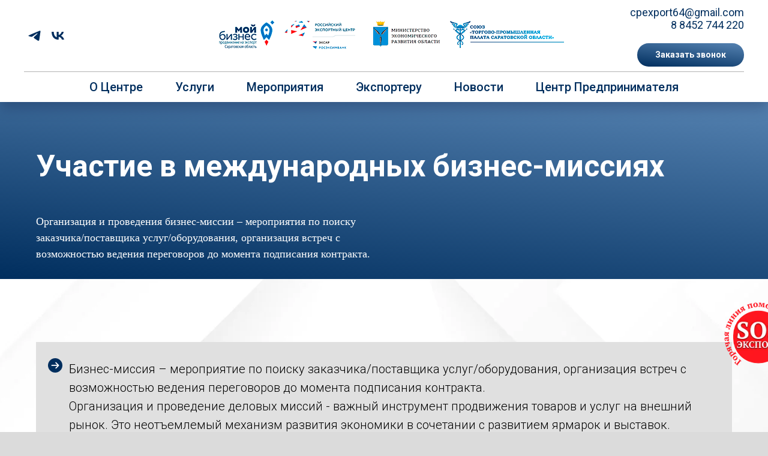

--- FILE ---
content_type: text/html; charset=UTF-8
request_url: https://export64.ru/organizatsiya-i-provedenie-mezhdunarodnykh-biznes-missiy
body_size: 23443
content:
<!DOCTYPE html> <html> <head> <meta charset="utf-8" /> <meta http-equiv="Content-Type" content="text/html; charset=utf-8" /> <meta name="viewport" content="width=device-width, initial-scale=1.0" /> <!--metatextblock--> <title>Участие в международных бизнес-миссиях</title> <meta name="description" content="Организация,проведение и обеспечение участия СМСП в семинарах, вебинарах, мастер-классах и других информационно-консультационных мероприятиях по вопросам экспортной деятельности." /> <meta property="og:url" content="http://export64.ru/organizatsiya-i-provedenie-mezhdunarodnykh-biznes-missiy" /> <meta property="og:title" content="Участие в международных бизнес-миссиях" /> <meta property="og:description" content="Организация,проведение и обеспечение участия СМСП в семинарах, вебинарах, мастер-классах и других информационно-консультационных мероприятиях по вопросам экспортной деятельности." /> <meta property="og:type" content="website" /> <meta property="og:image" content="https://static.tildacdn.com/tild6631-6562-4662-a235-643034343865/_.png" /> <link rel="canonical" href="http://export64.ru/organizatsiya-i-provedenie-mezhdunarodnykh-biznes-missiy"> <!--/metatextblock--> <meta name="format-detection" content="telephone=no" /> <meta http-equiv="x-dns-prefetch-control" content="on"> <link rel="dns-prefetch" href="https://ws.tildacdn.com"> <link rel="dns-prefetch" href="https://static.tildacdn.com"> <link rel="shortcut icon" href="https://static.tildacdn.com/tild3431-3466-4864-b662-666434333735/favicon_4.ico" type="image/x-icon" /> <!-- Assets --> <script src="https://neo.tildacdn.com/js/tilda-fallback-1.0.min.js" async charset="utf-8"></script> <link rel="stylesheet" href="https://static.tildacdn.com/css/tilda-grid-3.0.min.css" type="text/css" media="all" onerror="this.loaderr='y';"/> <link rel="stylesheet" href="https://static.tildacdn.com/ws/project5834770/tilda-blocks-page29543089.min.css?t=1768288950" type="text/css" media="all" onerror="this.loaderr='y';" /> <link rel="preconnect" href="https://fonts.gstatic.com"> <link href="https://fonts.googleapis.com/css2?family=Roboto:wght@300;400;500;700&subset=latin,cyrillic" rel="stylesheet"> <link rel="stylesheet" href="https://static.tildacdn.com/css/tilda-animation-2.0.min.css" type="text/css" media="all" onerror="this.loaderr='y';" /> <link rel="stylesheet" href="https://static.tildacdn.com/css/tilda-menusub-1.0.min.css" type="text/css" media="print" onload="this.media='all';" onerror="this.loaderr='y';" /> <noscript><link rel="stylesheet" href="https://static.tildacdn.com/css/tilda-menusub-1.0.min.css" type="text/css" media="all" /></noscript> <link rel="stylesheet" href="https://static.tildacdn.com/css/tilda-popup-1.1.min.css" type="text/css" media="print" onload="this.media='all';" onerror="this.loaderr='y';" /> <noscript><link rel="stylesheet" href="https://static.tildacdn.com/css/tilda-popup-1.1.min.css" type="text/css" media="all" /></noscript> <link rel="stylesheet" href="https://static.tildacdn.com/css/tilda-forms-1.0.min.css" type="text/css" media="all" onerror="this.loaderr='y';" /> <script nomodule src="https://static.tildacdn.com/js/tilda-polyfill-1.0.min.js" charset="utf-8"></script> <script type="text/javascript">function t_onReady(func) {if(document.readyState!='loading') {func();} else {document.addEventListener('DOMContentLoaded',func);}}
function t_onFuncLoad(funcName,okFunc,time) {if(typeof window[funcName]==='function') {okFunc();} else {setTimeout(function() {t_onFuncLoad(funcName,okFunc,time);},(time||100));}}function t_throttle(fn,threshhold,scope) {return function() {fn.apply(scope||this,arguments);};}function t396_initialScale(t){var e=document.getElementById("rec"+t);if(e){var i=e.querySelector(".t396__artboard");if(i){window.tn_scale_initial_window_width||(window.tn_scale_initial_window_width=document.documentElement.clientWidth);var a=window.tn_scale_initial_window_width,r=[],n,l=i.getAttribute("data-artboard-screens");if(l){l=l.split(",");for(var o=0;o<l.length;o++)r[o]=parseInt(l[o],10)}else r=[320,480,640,960,1200];for(var o=0;o<r.length;o++){var d=r[o];a>=d&&(n=d)}var _="edit"===window.allrecords.getAttribute("data-tilda-mode"),c="center"===t396_getFieldValue(i,"valign",n,r),s="grid"===t396_getFieldValue(i,"upscale",n,r),w=t396_getFieldValue(i,"height_vh",n,r),g=t396_getFieldValue(i,"height",n,r),u=!!window.opr&&!!window.opr.addons||!!window.opera||-1!==navigator.userAgent.indexOf(" OPR/");if(!_&&c&&!s&&!w&&g&&!u){var h=parseFloat((a/n).toFixed(3)),f=[i,i.querySelector(".t396__carrier"),i.querySelector(".t396__filter")],v=Math.floor(parseInt(g,10)*h)+"px",p;i.style.setProperty("--initial-scale-height",v);for(var o=0;o<f.length;o++)f[o].style.setProperty("height","var(--initial-scale-height)");t396_scaleInitial__getElementsToScale(i).forEach((function(t){t.style.zoom=h}))}}}}function t396_scaleInitial__getElementsToScale(t){return t?Array.prototype.slice.call(t.children).filter((function(t){return t&&(t.classList.contains("t396__elem")||t.classList.contains("t396__group"))})):[]}function t396_getFieldValue(t,e,i,a){var r,n=a[a.length-1];if(!(r=i===n?t.getAttribute("data-artboard-"+e):t.getAttribute("data-artboard-"+e+"-res-"+i)))for(var l=0;l<a.length;l++){var o=a[l];if(!(o<=i)&&(r=o===n?t.getAttribute("data-artboard-"+e):t.getAttribute("data-artboard-"+e+"-res-"+o)))break}return r}window.TN_SCALE_INITIAL_VER="1.0",window.tn_scale_initial_window_width=null;</script> <script src="https://static.tildacdn.com/js/jquery-1.10.2.min.js" charset="utf-8" onerror="this.loaderr='y';"></script> <script src="https://static.tildacdn.com/js/tilda-scripts-3.0.min.js" charset="utf-8" defer onerror="this.loaderr='y';"></script> <script src="https://static.tildacdn.com/ws/project5834770/tilda-blocks-page29543089.min.js?t=1768288950" charset="utf-8" async onerror="this.loaderr='y';"></script> <script src="https://static.tildacdn.com/js/tilda-lazyload-1.0.min.js" charset="utf-8" async onerror="this.loaderr='y';"></script> <script src="https://static.tildacdn.com/js/tilda-animation-2.0.min.js" charset="utf-8" async onerror="this.loaderr='y';"></script> <script src="https://static.tildacdn.com/js/tilda-zero-1.1.min.js" charset="utf-8" async onerror="this.loaderr='y';"></script> <script src="https://static.tildacdn.com/js/tilda-menusub-1.0.min.js" charset="utf-8" async onerror="this.loaderr='y';"></script> <script src="https://static.tildacdn.com/js/tilda-menu-1.0.min.js" charset="utf-8" async onerror="this.loaderr='y';"></script> <script src="https://static.tildacdn.com/js/tilda-popup-1.0.min.js" charset="utf-8" async onerror="this.loaderr='y';"></script> <script src="https://static.tildacdn.com/js/tilda-forms-1.0.min.js" charset="utf-8" async onerror="this.loaderr='y';"></script> <script src="https://static.tildacdn.com/js/tilda-t862-popupstepform-1.0.min.js" charset="utf-8" async onerror="this.loaderr='y';"></script> <script src="https://static.tildacdn.com/js/tilda-animation-sbs-1.0.min.js" charset="utf-8" async onerror="this.loaderr='y';"></script> <script src="https://static.tildacdn.com/js/tilda-zero-scale-1.0.min.js" charset="utf-8" async onerror="this.loaderr='y';"></script> <script src="https://static.tildacdn.com/js/tilda-skiplink-1.0.min.js" charset="utf-8" async onerror="this.loaderr='y';"></script> <script src="https://static.tildacdn.com/js/tilda-events-1.0.min.js" charset="utf-8" async onerror="this.loaderr='y';"></script> <script type="text/javascript" src="https://static.tildacdn.com/js/tilda-lk-dashboard-1.0.min.js" charset="utf-8" async onerror="this.loaderr='y';"></script> <script type="text/javascript">window.dataLayer=window.dataLayer||[];</script> <script type="text/javascript">(function() {if((/bot|google|yandex|baidu|bing|msn|duckduckbot|teoma|slurp|crawler|spider|robot|crawling|facebook/i.test(navigator.userAgent))===false&&typeof(sessionStorage)!='undefined'&&sessionStorage.getItem('visited')!=='y'&&document.visibilityState){var style=document.createElement('style');style.type='text/css';style.innerHTML='@media screen and (min-width: 980px) {.t-records {opacity: 0;}.t-records_animated {-webkit-transition: opacity ease-in-out .2s;-moz-transition: opacity ease-in-out .2s;-o-transition: opacity ease-in-out .2s;transition: opacity ease-in-out .2s;}.t-records.t-records_visible {opacity: 1;}}';document.getElementsByTagName('head')[0].appendChild(style);function t_setvisRecs(){var alr=document.querySelectorAll('.t-records');Array.prototype.forEach.call(alr,function(el) {el.classList.add("t-records_animated");});setTimeout(function() {Array.prototype.forEach.call(alr,function(el) {el.classList.add("t-records_visible");});sessionStorage.setItem("visited","y");},400);}
document.addEventListener('DOMContentLoaded',t_setvisRecs);}})();</script></head> <body class="t-body" style="margin:0;"> <!--allrecords--> <div id="allrecords" class="t-records" data-hook="blocks-collection-content-node" data-tilda-project-id="5834770" data-tilda-page-id="29543089" data-tilda-page-alias="organizatsiya-i-provedenie-mezhdunarodnykh-biznes-missiy" data-tilda-formskey="85895179f52c64eee275d11245834770" data-tilda-lazy="yes" data-tilda-root-zone="com" data-tilda-project-country="RU"> <!--header--> <header id="t-header" class="t-records" data-hook="blocks-collection-content-node" data-tilda-project-id="5834770" data-tilda-page-id="29035177" data-tilda-page-alias="menu" data-tilda-formskey="85895179f52c64eee275d11245834770" data-tilda-lazy="yes" data-tilda-root-zone="com" data-tilda-project-country="RU"> <div id="rec758470455" class="r t-rec" style=" " data-animationappear="off" data-record-type="674"> <!-- T674 --> <div class="t674"> <div
class="t674__cover t674__cover_fixed t674__cover_repeat"
id="recorddiv758470455"
itemscope itemtype="http://schema.org/ImageObject"> <div 
class="t674__cover-carrier t-bgimg" data-original="https://static.tildacdn.com/tild6561-3831-4535-a235-373566336634/4850037.jpg"
style="background-image:url(https://thb.tildacdn.com/tild6561-3831-4535-a235-373566336634/-/resizeb/20x/4850037.jpg)"></div> <meta itemprop="image" content="https://static.tildacdn.com/tild6561-3831-4535-a235-373566336634/4850037.jpg"> </div> <style>body {background-color:#dbdbdb !important;;position:relative;z-index:0;}#allrecords {background-color:transparent !important;}#rec758470455 .t674__cover {display:block;}#rec758470455 .t674__cover-carrier {opacity:0;}#rec758470455 .t674__cover-carrier.loaded {opacity:1;}</style> </div> <script>(function() {var isSafariOnIOS=!!navigator.userAgent.match(/iP(hone|od|ad)/)&&navigator.userAgent.match(/WebKit/i)&&!navigator.userAgent.match(/CriOS/i)&&!navigator.userAgent.match(/FxiOS/i);if(!isSafariOnIOS) return;var recid='rec758470455';var rec=document.getElementById(recid);if(!rec) return;rec.classList.add('safari');})();</script> </div> <div id="rec943261971" class="r t-rec t-rec_pb_0" style="padding-bottom:0px; " data-animationappear="off" data-record-type="461"> <!-- T461 --> <div id="nav943261971marker"></div> <div class="tmenu-mobile tmenu-mobile_positionfixed"> <div class="tmenu-mobile__container"> <div class="tmenu-mobile__burgerlogo"> <a href="/export1"> <img
src="https://static.tildacdn.com/tild6137-3935-4566-a163-656536366665/__2.png"
class="tmenu-mobile__imglogo"
imgfield="img"
style="max-width: 600px; width: 600px;"
alt=""> </a> </div> <button type="button"
class="t-menuburger t-menuburger_third "
aria-label="Навигационное меню"
aria-expanded="false"> <span style="background-color:#002e5e;"></span> <span style="background-color:#002e5e;"></span> <span style="background-color:#002e5e;"></span> <span style="background-color:#002e5e;"></span> </button> <script>function t_menuburger_init(recid) {var rec=document.querySelector('#rec' + recid);if(!rec) return;var burger=rec.querySelector('.t-menuburger');if(!burger) return;var isSecondStyle=burger.classList.contains('t-menuburger_second');if(isSecondStyle&&!window.isMobile&&!('ontouchend' in document)) {burger.addEventListener('mouseenter',function() {if(burger.classList.contains('t-menuburger-opened')) return;burger.classList.remove('t-menuburger-unhovered');burger.classList.add('t-menuburger-hovered');});burger.addEventListener('mouseleave',function() {if(burger.classList.contains('t-menuburger-opened')) return;burger.classList.remove('t-menuburger-hovered');burger.classList.add('t-menuburger-unhovered');setTimeout(function() {burger.classList.remove('t-menuburger-unhovered');},300);});}
burger.addEventListener('click',function() {if(!burger.closest('.tmenu-mobile')&&!burger.closest('.t450__burger_container')&&!burger.closest('.t466__container')&&!burger.closest('.t204__burger')&&!burger.closest('.t199__js__menu-toggler')) {burger.classList.toggle('t-menuburger-opened');burger.classList.remove('t-menuburger-unhovered');}});var menu=rec.querySelector('[data-menu="yes"]');if(!menu) return;var menuLinks=menu.querySelectorAll('.t-menu__link-item');var submenuClassList=['t978__menu-link_hook','t978__tm-link','t966__tm-link','t794__tm-link','t-menusub__target-link'];Array.prototype.forEach.call(menuLinks,function(link) {link.addEventListener('click',function() {var isSubmenuHook=submenuClassList.some(function(submenuClass) {return link.classList.contains(submenuClass);});if(isSubmenuHook) return;burger.classList.remove('t-menuburger-opened');});});menu.addEventListener('clickedAnchorInTooltipMenu',function() {burger.classList.remove('t-menuburger-opened');});}
t_onReady(function() {t_onFuncLoad('t_menuburger_init',function(){t_menuburger_init('943261971');});});</script> <style>.t-menuburger{position:relative;flex-shrink:0;width:28px;height:20px;padding:0;border:none;background-color:transparent;outline:none;-webkit-transform:rotate(0deg);transform:rotate(0deg);transition:transform .5s ease-in-out;cursor:pointer;z-index:999;}.t-menuburger span{display:block;position:absolute;width:100%;opacity:1;left:0;-webkit-transform:rotate(0deg);transform:rotate(0deg);transition:.25s ease-in-out;height:3px;background-color:#000;}.t-menuburger span:nth-child(1){top:0px;}.t-menuburger span:nth-child(2),.t-menuburger span:nth-child(3){top:8px;}.t-menuburger span:nth-child(4){top:16px;}.t-menuburger__big{width:42px;height:32px;}.t-menuburger__big span{height:5px;}.t-menuburger__big span:nth-child(2),.t-menuburger__big span:nth-child(3){top:13px;}.t-menuburger__big span:nth-child(4){top:26px;}.t-menuburger__small{width:22px;height:14px;}.t-menuburger__small span{height:2px;}.t-menuburger__small span:nth-child(2),.t-menuburger__small span:nth-child(3){top:6px;}.t-menuburger__small span:nth-child(4){top:12px;}.t-menuburger-opened span:nth-child(1){top:8px;width:0%;left:50%;}.t-menuburger-opened span:nth-child(2){-webkit-transform:rotate(45deg);transform:rotate(45deg);}.t-menuburger-opened span:nth-child(3){-webkit-transform:rotate(-45deg);transform:rotate(-45deg);}.t-menuburger-opened span:nth-child(4){top:8px;width:0%;left:50%;}.t-menuburger-opened.t-menuburger__big span:nth-child(1){top:6px;}.t-menuburger-opened.t-menuburger__big span:nth-child(4){top:18px;}.t-menuburger-opened.t-menuburger__small span:nth-child(1),.t-menuburger-opened.t-menuburger__small span:nth-child(4){top:6px;}@media (hover),(min-width:0\0){.t-menuburger_first:hover span:nth-child(1){transform:translateY(1px);}.t-menuburger_first:hover span:nth-child(4){transform:translateY(-1px);}.t-menuburger_first.t-menuburger__big:hover span:nth-child(1){transform:translateY(3px);}.t-menuburger_first.t-menuburger__big:hover span:nth-child(4){transform:translateY(-3px);}}.t-menuburger_second span:nth-child(2),.t-menuburger_second span:nth-child(3){width:80%;left:20%;right:0;}@media (hover),(min-width:0\0){.t-menuburger_second.t-menuburger-hovered span:nth-child(2),.t-menuburger_second.t-menuburger-hovered span:nth-child(3){animation:t-menuburger-anim 0.3s ease-out normal forwards;}.t-menuburger_second.t-menuburger-unhovered span:nth-child(2),.t-menuburger_second.t-menuburger-unhovered span:nth-child(3){animation:t-menuburger-anim2 0.3s ease-out normal forwards;}}.t-menuburger_second.t-menuburger-opened span:nth-child(2),.t-menuburger_second.t-menuburger-opened span:nth-child(3){left:0;right:0;width:100%!important;}.t-menuburger_third span:nth-child(4){width:70%;left:unset;right:0;}@media (hover),(min-width:0\0){.t-menuburger_third:not(.t-menuburger-opened):hover span:nth-child(4){width:100%;}}.t-menuburger_third.t-menuburger-opened span:nth-child(4){width:0!important;right:50%;}.t-menuburger_fourth{height:12px;}.t-menuburger_fourth.t-menuburger__small{height:8px;}.t-menuburger_fourth.t-menuburger__big{height:18px;}.t-menuburger_fourth span:nth-child(2),.t-menuburger_fourth span:nth-child(3){top:4px;opacity:0;}.t-menuburger_fourth span:nth-child(4){top:8px;}.t-menuburger_fourth.t-menuburger__small span:nth-child(2),.t-menuburger_fourth.t-menuburger__small span:nth-child(3){top:3px;}.t-menuburger_fourth.t-menuburger__small span:nth-child(4){top:6px;}.t-menuburger_fourth.t-menuburger__small span:nth-child(2),.t-menuburger_fourth.t-menuburger__small span:nth-child(3){top:3px;}.t-menuburger_fourth.t-menuburger__small span:nth-child(4){top:6px;}.t-menuburger_fourth.t-menuburger__big span:nth-child(2),.t-menuburger_fourth.t-menuburger__big span:nth-child(3){top:6px;}.t-menuburger_fourth.t-menuburger__big span:nth-child(4){top:12px;}@media (hover),(min-width:0\0){.t-menuburger_fourth:not(.t-menuburger-opened):hover span:nth-child(1){transform:translateY(1px);}.t-menuburger_fourth:not(.t-menuburger-opened):hover span:nth-child(4){transform:translateY(-1px);}.t-menuburger_fourth.t-menuburger__big:not(.t-menuburger-opened):hover span:nth-child(1){transform:translateY(3px);}.t-menuburger_fourth.t-menuburger__big:not(.t-menuburger-opened):hover span:nth-child(4){transform:translateY(-3px);}}.t-menuburger_fourth.t-menuburger-opened span:nth-child(1),.t-menuburger_fourth.t-menuburger-opened span:nth-child(4){top:4px;}.t-menuburger_fourth.t-menuburger-opened span:nth-child(2),.t-menuburger_fourth.t-menuburger-opened span:nth-child(3){opacity:1;}@keyframes t-menuburger-anim{0%{width:80%;left:20%;right:0;}50%{width:100%;left:0;right:0;}100%{width:80%;left:0;right:20%;}}@keyframes t-menuburger-anim2{0%{width:80%;left:0;}50%{width:100%;right:0;left:0;}100%{width:80%;left:20%;right:0;}}</style> </div> </div> <style>.tmenu-mobile{background-color:#111;display:none;width:100%;top:0;z-index:990;}.tmenu-mobile_positionfixed{position:fixed;}.tmenu-mobile__text{color:#fff;}.tmenu-mobile__container{min-height:64px;padding:20px;position:relative;box-sizing:border-box;display:-webkit-flex;display:-ms-flexbox;display:flex;-webkit-align-items:center;-ms-flex-align:center;align-items:center;-webkit-justify-content:space-between;-ms-flex-pack:justify;justify-content:space-between;}.tmenu-mobile__list{display:block;}.tmenu-mobile__burgerlogo{display:inline-block;font-size:24px;font-weight:400;white-space:nowrap;vertical-align:middle;}.tmenu-mobile__imglogo{height:auto;display:block;max-width:300px!important;box-sizing:border-box;padding:0;margin:0 auto;}@media screen and (max-width:980px){.tmenu-mobile__menucontent_hidden{display:none;height:100%;}.tmenu-mobile{display:block;}}@media screen and (max-width:980px){#rec943261971 .tmenu-mobile{background-color:#ffffff;}#rec943261971 .tmenu-mobile__menucontent_fixed{position:fixed;top:64px;}#rec943261971 .t-menuburger{-webkit-order:1;-ms-flex-order:1;order:1;}}</style> <div id="nav943261971" class="t461 t461__positionfixed tmenu-mobile__menucontent_hidden tmenu-mobile__menucontent_fixed" style="background-color: rgba(255,255,255,1); " data-bgcolor-hex="#ffffff" data-bgcolor-rgba="rgba(255,255,255,1)" data-navmarker="nav943261971marker" data-appearoffset="" data-bgopacity-two="" data-menushadow="" data-menushadow-css="0px 10px 20px rgba(0,11,48,0.25)" data-bgopacity="1" data-menu-items-align="center" data-menu="yes"> <div class="t461__maincontainer "> <div class="t461__topwrapper" style="height:120px;"> <div class="t461__logowrapper"> <div class="t461__logowrapper2"> <div style="display: block;"> <a href="/export1"> <img class="t461__imglogo t461__imglogomobile"
src="https://static.tildacdn.com/tild6137-3935-4566-a163-656536366665/__2.png"
imgfield="img"
style="max-width: 600px; width: 600px;"
alt=""> </a> </div> </div> </div> <nav class="t461__listwrapper t461__mobilelist"> <ul role="list" class="t461__list"> <li class="t461__list_item"
style="padding:0 25px 0 0;"> <a class="t-menu__link-item"
href=""
aria-expanded="false" role="button" data-menu-submenu-hook="link_sub1_943261971" data-menu-item-number="1">
О центре
</a> <div class="t-menusub" data-submenu-hook="link_sub1_943261971" data-submenu-margin="15px" data-add-submenu-arrow=""> <div class="t-menusub__menu"> <div class="t-menusub__content"> <ul role="list" class="t-menusub__list"> <li class="t-menusub__list-item t-name t-name_xs"> <a class="t-menusub__link-item t-name t-name_xs"
href="/o_centre" data-menu-item-number="1">О ЦПЭ</a> </li> <li class="t-menusub__list-item t-name t-name_xs"> <a class="t-menusub__link-item t-name t-name_xs"
href="/history" data-menu-item-number="1">Истории успеха</a> </li> <li class="t-menusub__list-item t-name t-name_xs"> <a class="t-menusub__link-item t-name t-name_xs"
href="/catalog_exporterovru" data-menu-item-number="1">Каталог экспортеров</a> </li> </ul> </div> </div> </div> </li> <li class="t461__list_item"
style="padding:0 25px;"> <a class="t-menu__link-item"
href=""
aria-expanded="false" role="button" data-menu-submenu-hook="link_sub2_943261971" data-menu-item-number="2">
Услуги
</a> <div class="t-menusub" data-submenu-hook="link_sub2_943261971" data-submenu-margin="15px" data-add-submenu-arrow=""> <div class="t-menusub__menu"> <div class="t-menusub__content"> <ul role="list" class="t-menusub__list"> <li class="t-menusub__list-item t-name t-name_xs"> <a class="t-menusub__link-item t-name t-name_xs"
href="/uslugi_centra" data-menu-item-number="2">Услуги ЦПЭ</a> </li> <li class="t-menusub__list-item t-name t-name_xs"> <a class="t-menusub__link-item t-name t-name_xs"
href="/uslugi_rec" data-menu-item-number="2">Услуги РЭЦ</a> </li> </ul> </div> </div> </div> </li> <li class="t461__list_item"
style="padding:0 25px;"> <a class="t-menu__link-item"
href=""
aria-expanded="false" role="button" data-menu-submenu-hook="link_sub3_943261971" data-menu-item-number="3">
Мероприятия
</a> <div class="t-menusub" data-submenu-hook="link_sub3_943261971" data-submenu-margin="15px" data-add-submenu-arrow=""> <div class="t-menusub__menu"> <div class="t-menusub__content"> <ul role="list" class="t-menusub__list"> <li class="t-menusub__list-item t-name t-name_xs"> <a class="t-menusub__link-item t-name t-name_xs"
href="/event" data-menu-item-number="3">Актуальный план</a> </li> <li class="t-menusub__list-item t-name t-name_xs"> <a class="t-menusub__link-item t-name t-name_xs"
href="/archive" data-menu-item-number="3">Архив планов мероприятий</a> </li> <li class="t-menusub__list-item t-name t-name_xs"> <a class="t-menusub__link-item t-name t-name_xs"
href="/dokumentaciya" data-menu-item-number="3">Документация</a> </li> </ul> </div> </div> </div> </li> <li class="t461__list_item"
style="padding:0 25px;"> <a class="t-menu__link-item"
href=""
aria-expanded="false" role="button" data-menu-submenu-hook="link_sub4_943261971" data-menu-item-number="4">
Экспортеру
</a> <div class="t-menusub" data-submenu-hook="link_sub4_943261971" data-submenu-margin="15px" data-add-submenu-arrow=""> <div class="t-menusub__menu"> <div class="t-menusub__content"> <ul role="list" class="t-menusub__list"> <li class="t-menusub__list-item t-name t-name_xs"> <a class="t-menusub__link-item t-name t-name_xs"
href="/exporter_goda" data-menu-item-number="4">Экспортер года</a> </li> <li class="t-menusub__list-item t-name t-name_xs"> <a class="t-menusub__link-item t-name t-name_xs"
href="/exportnyi_forsazh" data-menu-item-number="4">Экспортный форсаж</a> </li> <li class="t-menusub__list-item t-name t-name_xs"> <a class="t-menusub__link-item t-name t-name_xs"
href="/moiexport" data-menu-item-number="4">Мой экспорт</a> </li> <li class="t-menusub__list-item t-name t-name_xs"> <a class="t-menusub__link-item t-name t-name_xs"
href="https://www.exportcenter.ru/services/made_in_russia/" data-menu-item-number="4">Made in Russia</a> </li> <li class="t-menusub__list-item t-name t-name_xs"> <a class="t-menusub__link-item t-name t-name_xs"
href="/publikacii" data-menu-item-number="4">Публикации</a> </li> <li class="t-menusub__list-item t-name t-name_xs"> <a class="t-menusub__link-item t-name t-name_xs"
href="/npb1" data-menu-item-number="4">Нормативно-правовая база ВЭД</a> </li> <li class="t-menusub__list-item t-name t-name_xs"> <a class="t-menusub__link-item t-name t-name_xs"
href="/poleznye-ssylki" data-menu-item-number="4">Полезные ссылки</a> </li> </ul> </div> </div> </div> </li> <li class="t461__list_item"
style="padding:0 25px;"> <a class="t-menu__link-item"
href="https://export64.ru/#news" data-menu-submenu-hook="" data-menu-item-number="5">
Новости
</a> </li> <li class="t461__list_item"
style="padding:0 0 0 25px;"> <a class="t-menu__link-item"
href="https://saratov-bis.ru/eksport/" data-menu-submenu-hook="" data-menu-item-number="6">
Центр предпринимателя
</a> </li> </ul> </nav> <div class="t461__alladditional"> <div class="t461__leftwrapper" style=" padding-right:350px;"> <div class="t461__additionalwrapper"> <div class="t-sociallinks"> <ul role="list" class="t-sociallinks__wrapper" aria-label="Соц. сети"> <!-- new soclinks --><li class="t-sociallinks__item t-sociallinks__item_telegram"><a href="https://t.me/export64" target="_blank" rel="nofollow" aria-label="telegram" style="width: 25px; height: 25px;"><svg class="t-sociallinks__svg" role="presentation" width=25px height=25px viewBox="0 0 100 100" fill="none"
xmlns="http://www.w3.org/2000/svg"> <path
d="M83.1797 17.5886C83.1797 17.5886 90.5802 14.7028 89.9635 21.711C89.758 24.5968 87.9079 34.6968 86.4688 45.6214L81.5351 77.9827C81.5351 77.9827 81.124 82.7235 77.4237 83.548C73.7233 84.3724 68.173 80.6623 67.145 79.8378C66.3227 79.2195 51.7273 69.9438 46.5878 65.4092C45.1488 64.1724 43.5042 61.6989 46.7934 58.8132L68.3785 38.201C70.8454 35.7274 73.3122 29.956 63.0336 36.9642L34.2535 56.5459C34.2535 56.5459 30.9644 58.6071 24.7973 56.752L11.4351 52.6295C11.4351 52.6295 6.50135 49.5377 14.9298 46.4457C35.4871 36.7579 60.7724 26.864 83.1797 17.5886Z"
fill="#002e5e" /> </svg></a></li>&nbsp;<li class="t-sociallinks__item t-sociallinks__item_vk"><a href="https://vk.com/cpesartpp" target="_blank" rel="nofollow" aria-label="vk" style="width: 25px; height: 25px;"><svg class="t-sociallinks__svg" role="presentation" width=25px height=25px viewBox="0 0 100 100" fill="none"
xmlns="http://www.w3.org/2000/svg"> <path
d="M53.7512 76.4147C25.0516 76.4147 8.68207 56.7395 8 24H22.376C22.8482 48.03 33.4463 58.2086 41.8411 60.3073V24H55.3782V44.7245C63.668 43.8326 72.3765 34.3885 75.3146 24H88.8514C86.5954 36.802 77.1513 46.2461 70.4355 50.1287C77.1513 53.2767 87.9076 61.5141 92 76.4147H77.0988C73.8983 66.446 65.9241 58.7333 55.3782 57.684V76.4147H53.7512Z"
fill="#002e5e" /> </svg></a></li><!-- /new soclinks --> </ul> </div> </div> </div> <div class="t461__rightwrapper" style=" padding-left:350px;"> <div class="t461__additionalwrapper"> <div class="t461__additional_descr t461__additionalitem" field="descr"><a href="mailto:cpexport64@gmail.com" style="color: rgb(0, 46, 94);">cpexport64@gmail.com</a><br /><a href="tel:88452744220" style="color: rgb(0, 46, 94);">8 8452 744 220</a></div> <div class="t461__additional_buttons t461__additionalitem"> <div class="t461__additional_buttons_wrap"> <div class="t461__additional_buttons_but"> <a
class="t-btn t-btnflex t-btnflex_type_button2 t-btnflex_sm"
href="#popup:forma"><span class="t-btnflex__text">Заказать звонок</span> <style>#rec943261971 .t-btnflex.t-btnflex_type_button2 {color:#ffffff;background-image:linear-gradient(0.018turn,rgba(217,221,226,1) 0%,rgba(0,46,94,1) 0%,rgba(84,129,176,1) 98%);transform:translateZ(0);--border-width:0px;border-style:none !important;border-radius:30px;box-shadow:none !important;transition-duration:0.2s;transition-property:background-color,color,border-color,box-shadow,opacity,transform,gap;transition-timing-function:ease-in-out;position:relative;overflow:hidden;z-index:1;}#rec943261971 .t-btnflex.t-btnflex_type_button2:not(.t-animate_no-hover) *,#rec943261971 .t-btnflex.t-btnflex_type_button2:not(.t-animate_no-hover) *::before,#rec943261971 .t-btnflex.t-btnflex_type_button2:not(.t-animate_no-hover) *::after {-webkit-backface-visibility:hidden;}#rec943261971 .t-btnflex.t-btnflex_type_button2:not(.t-animate_no-hover)::after {content:'';position:absolute;top:0;left:0;right:0;bottom:0;z-index:-1;width:100%;height:100%;opacity:0;transition-property:opacity;transition-duration:inherit;transition-timing-function:inherit;background-color:#ed1c24;}@media (hover:hover) {#rec943261971 .t-btnflex.t-btnflex_type_button2:not(.t-animate_no-hover):hover::after {opacity:1;}#rec943261971 .t-btnflex.t-btnflex_type_button2:not(.t-animate_no-hover):focus-visible::after {opacity:1;}#rec943261971 .t-btnflex.t-btnflex_type_button2:not(.t-animate_no-hover):hover .t-btnflex__border::after {opacity:1;}#rec943261971 .t-btnflex.t-btnflex_type_button2:not(.t-animate_no-hover):focus-visible .t-btnflex__border::after {opacity:1;}}@media (hover:hover) {#rec943261971 .t-btnflex.t-btnflex_type_button2:not(.t-animate_no-hover):hover {animation-name:t-button-hover-animation;animation-duration:0s;animation-fill-mode:forwards;animation-delay:0.2s;animation-timing-function:linear;}#rec943261971 .t-btnflex.t-btnflex_type_button2:not(.t-animate_no-hover):focus-visible {animation-name:t-button-hover-animation;animation-duration:0s;animation-fill-mode:forwards;animation-delay:0.2s;animation-timing-function:linear;}@keyframes t-button-hover-animation {to {background-image:none;background-color:transparent;}}}@media (hover:hover) {#rec943261971 .t-btnflex.t-btnflex_type_button2:not(.t-animate_no-hover):hover {color:#ffffff !important;}#rec943261971 .t-btnflex.t-btnflex_type_button2:not(.t-animate_no-hover):focus-visible {color:#ffffff !important;}}</style></a> </div> </div> </div> <div class="t461__additional_langs t461__additionalitem"> <div class="t461__additional_buttons_wrap"> <div class="t461__additional_langs_lang"> <a style="" href="http://en.export64.ru">EN</a> </div> <div class="t461__additional_langs_lang"> <a style="opacity: 0.5;" href="">RU</a> </div> </div> </div> </div> </div> </div> </div> <div class="t461__middlelinewrapper"> <div class="t461__linewrapper"> <hr
class="t461__horizontalline t-divider" data-divider-fieldset="color,bordersize,opacity"
style=" background-color:#000000; opacity:0.3;"> </div> </div> <div class="t461__bottomwrapper t461__menualign_center" style=" height:50px;"> <nav class="t461__listwrapper t461__desktoplist"> <ul role="list" class="t461__list t-menu__list"> <li class="t461__list_item"
style="padding:0 25px 0 0;"> <a class="t-menu__link-item"
href=""
aria-expanded="false" role="button" data-menu-submenu-hook="link_sub7_943261971" data-menu-item-number="1">
О центре
</a> <div class="t-menusub" data-submenu-hook="link_sub7_943261971" data-submenu-margin="15px" data-add-submenu-arrow=""> <div class="t-menusub__menu"> <div class="t-menusub__content"> <ul role="list" class="t-menusub__list"> <li class="t-menusub__list-item t-name t-name_xs"> <a class="t-menusub__link-item t-name t-name_xs"
href="/o_centre" data-menu-item-number="1">О ЦПЭ</a> </li> <li class="t-menusub__list-item t-name t-name_xs"> <a class="t-menusub__link-item t-name t-name_xs"
href="/history" data-menu-item-number="1">Истории успеха</a> </li> <li class="t-menusub__list-item t-name t-name_xs"> <a class="t-menusub__link-item t-name t-name_xs"
href="/catalog_exporterovru" data-menu-item-number="1">Каталог экспортеров</a> </li> </ul> </div> </div> </div> </li> <li class="t461__list_item"
style="padding:0 25px;"> <a class="t-menu__link-item"
href=""
aria-expanded="false" role="button" data-menu-submenu-hook="link_sub8_943261971" data-menu-item-number="2">
Услуги
</a> <div class="t-menusub" data-submenu-hook="link_sub8_943261971" data-submenu-margin="15px" data-add-submenu-arrow=""> <div class="t-menusub__menu"> <div class="t-menusub__content"> <ul role="list" class="t-menusub__list"> <li class="t-menusub__list-item t-name t-name_xs"> <a class="t-menusub__link-item t-name t-name_xs"
href="/uslugi_centra" data-menu-item-number="2">Услуги ЦПЭ</a> </li> <li class="t-menusub__list-item t-name t-name_xs"> <a class="t-menusub__link-item t-name t-name_xs"
href="/uslugi_rec" data-menu-item-number="2">Услуги РЭЦ</a> </li> </ul> </div> </div> </div> </li> <li class="t461__list_item"
style="padding:0 25px;"> <a class="t-menu__link-item"
href=""
aria-expanded="false" role="button" data-menu-submenu-hook="link_sub9_943261971" data-menu-item-number="3">
Мероприятия
</a> <div class="t-menusub" data-submenu-hook="link_sub9_943261971" data-submenu-margin="15px" data-add-submenu-arrow=""> <div class="t-menusub__menu"> <div class="t-menusub__content"> <ul role="list" class="t-menusub__list"> <li class="t-menusub__list-item t-name t-name_xs"> <a class="t-menusub__link-item t-name t-name_xs"
href="/event" data-menu-item-number="3">Актуальный план</a> </li> <li class="t-menusub__list-item t-name t-name_xs"> <a class="t-menusub__link-item t-name t-name_xs"
href="/archive" data-menu-item-number="3">Архив планов мероприятий</a> </li> <li class="t-menusub__list-item t-name t-name_xs"> <a class="t-menusub__link-item t-name t-name_xs"
href="/dokumentaciya" data-menu-item-number="3">Документация</a> </li> </ul> </div> </div> </div> </li> <li class="t461__list_item"
style="padding:0 25px;"> <a class="t-menu__link-item"
href=""
aria-expanded="false" role="button" data-menu-submenu-hook="link_sub10_943261971" data-menu-item-number="4">
Экспортеру
</a> <div class="t-menusub" data-submenu-hook="link_sub10_943261971" data-submenu-margin="15px" data-add-submenu-arrow=""> <div class="t-menusub__menu"> <div class="t-menusub__content"> <ul role="list" class="t-menusub__list"> <li class="t-menusub__list-item t-name t-name_xs"> <a class="t-menusub__link-item t-name t-name_xs"
href="/exporter_goda" data-menu-item-number="4">Экспортер года</a> </li> <li class="t-menusub__list-item t-name t-name_xs"> <a class="t-menusub__link-item t-name t-name_xs"
href="/exportnyi_forsazh" data-menu-item-number="4">Экспортный форсаж</a> </li> <li class="t-menusub__list-item t-name t-name_xs"> <a class="t-menusub__link-item t-name t-name_xs"
href="/moiexport" data-menu-item-number="4">Мой экспорт</a> </li> <li class="t-menusub__list-item t-name t-name_xs"> <a class="t-menusub__link-item t-name t-name_xs"
href="https://www.exportcenter.ru/services/made_in_russia/" data-menu-item-number="4">Made in Russia</a> </li> <li class="t-menusub__list-item t-name t-name_xs"> <a class="t-menusub__link-item t-name t-name_xs"
href="/publikacii" data-menu-item-number="4">Публикации</a> </li> <li class="t-menusub__list-item t-name t-name_xs"> <a class="t-menusub__link-item t-name t-name_xs"
href="/npb1" data-menu-item-number="4">Нормативно-правовая база ВЭД</a> </li> <li class="t-menusub__list-item t-name t-name_xs"> <a class="t-menusub__link-item t-name t-name_xs"
href="/poleznye-ssylki" data-menu-item-number="4">Полезные ссылки</a> </li> </ul> </div> </div> </div> </li> <li class="t461__list_item"
style="padding:0 25px;"> <a class="t-menu__link-item"
href="https://export64.ru/#news" data-menu-submenu-hook="" data-menu-item-number="5">
Новости
</a> </li> <li class="t461__list_item"
style="padding:0 0 0 25px;"> <a class="t-menu__link-item"
href="https://saratov-bis.ru/eksport/" data-menu-submenu-hook="" data-menu-item-number="6">
Центр предпринимателя
</a> </li> </ul> </nav> </div> </div> </div> <style>@media screen and (max-width:980px){#rec943261971 .t461__logowrapper{display:none;}}</style> <style>@media screen and (max-width:980px){#rec943261971 .t461__leftcontainer{padding:20px;}}@media screen and (max-width:980px){#rec943261971 .t461__imglogo{padding:20px 0;}}</style> <script>t_onReady(function() {t_onFuncLoad('t_menu__highlightActiveLinks',function() {t_menu__highlightActiveLinks('.t461__desktoplist .t461__list_item a');});t_onFuncLoad('t_menu__findAnchorLinks',function() {t_menu__findAnchorLinks('943261971','.t461__desktoplist .t461__list_item a');});});t_onFuncLoad('t_menu__setBGcolor',function() {window.addEventListener('resize',t_throttle(function() {t_menu__setBGcolor('943261971','.t461');}));});t_onReady(function() {t_onFuncLoad('t_menu__setBGcolor',function() {t_menu__setBGcolor('943261971','.t461');});t_onFuncLoad('t_menu__interactFromKeyboard',function() {t_menu__interactFromKeyboard('943261971');});});</script> <script>t_onReady(function() {var rec=document.querySelector('#rec943261971');if(!rec) return;var wrapperBlock=rec.querySelector('.t461');if(!wrapperBlock) return;t_onFuncLoad('t_menu__createMobileMenu',function() {t_menu__createMobileMenu('943261971','.t461');});});</script> <style>#rec943261971 .t-menu__link-item{-webkit-transition:color 0.3s ease-in-out,opacity 0.3s ease-in-out;transition:color 0.3s ease-in-out,opacity 0.3s ease-in-out;position:relative;}#rec943261971 .t-menu__link-item.t-active:not(.t978__menu-link){color:#ed1c24 !important;}#rec943261971 .t-menu__link-item.t-active::after{content:'';position:absolute;left:0;-webkit-transition:all 0.3s ease;transition:all 0.3s ease;opacity:1;width:100%;height:100%;bottom:-0px;border-bottom:0px solid #ed1c24;-webkit-box-shadow:inset 0px -1px 0px 0px #ed1c24;-moz-box-shadow:inset 0px -1px 0px 0px #ed1c24;box-shadow:inset 0px -1px 0px 0px #ed1c24;}#rec943261971 .t-menu__link-item:not(.t-active):not(.tooltipstered):hover{color:#ed1c24 !important;}#rec943261971 .t-menu__link-item:not(.t-active):not(.tooltipstered):focus-visible{color:#ed1c24 !important;}@supports (overflow:-webkit-marquee) and (justify-content:inherit){#rec943261971 .t-menu__link-item,#rec943261971 .t-menu__link-item.t-active{opacity:1 !important;}}</style> <style>#rec943261971{--menusub-text-color:#002e5e;--menusub-bg:#fff;--menusub-shadow:none;--menusub-radius:30px;--menusub-border:none;--menusub-width:400px;--menusub-transition:0.3s ease-in-out;--menusub-active-color:#ed1c24;}#rec943261971 .t-menusub__link-item,#rec943261971 .t-menusub__innermenu-link{-webkit-transition:color var(--menusub-transition),opacity var(--menusub-transition);transition:color var(--menusub-transition),opacity var(--menusub-transition);}#rec943261971 .t-menusub__link-item.t-active,#rec943261971 .t-menusub__innermenu-link.t-active{color:var(--menusub-active-color) !important;}@supports (overflow:-webkit-marquee) and (justify-content:inherit){#rec943261971 .t-menusub__link-item,#rec943261971 .t-menusub__link-item.t-active{opacity:1 !important;}}@media screen and (max-width:980px){#rec943261971 .t-menusub__menu .t-menusub__link-item,#rec943261971 .t-menusub__menu .t-menusub__innermenu-link{color:var(--menusub-text-color) !important;}#rec943261971 .t-menusub__menu .t-menusub__link-item.t-active{color:var(--menusub-active-color) !important;}#rec943261971 .t-menusub__menu .t-menusub__list-item:has(.t-active){background-color:var(--menusub-hover-bg);}}@media screen and (max-width:980px){#rec943261971 .t-menusub__menu-wrapper{background-color:var(--menusub-bg) !important;border-radius:var(--menusub-radius) !important;border:var(--menusub-border) !important;box-shadow:var(--menusub-shadow) !important;overflow:auto;max-width:var(--mobile-max-width);}#rec943261971 .t-menusub__menu-wrapper .t-menusub__content{background-color:transparent !important;border:none !important;box-shadow:none !important;border-radius:0 !important;margin-top:0 !important;}}</style> <script>t_onReady(function() {setTimeout(function(){t_onFuncLoad('t_menusub_init',function() {t_menusub_init('943261971');});},500);});</script> <style>@media screen and (min-width:981px){#rec943261971 .t-menusub__menu{background-color:var(--menusub-bg);text-align:left;max-width:var(--menusub-width);border-radius:var(--menusub-radius);border:var(--menusub-border);box-shadow:var(--menusub-shadow);}}</style> <style> #rec943261971 a.t-menusub__link-item{font-size:18px;color:#002e5e;font-weight:500;}</style> <style> #rec943261971 a.t-menu__link-item{font-size:20px;color:#002e5e;font-weight:500;text-transform:capitalize;}#rec943261971 .t461__additional_descr{font-size:18px;color:#002e5e;}#rec943261971 .t461__additional_langs_lang a{font-size:20px;color:#002e5e;font-weight:500;text-transform:capitalize;}</style> <style>#rec943261971 .t461 {box-shadow:0px 10px 20px rgba(0,11,48,0.25);}</style> </div> <div id="rec758473418" class="r t-rec" style=" " data-animationappear="off" data-record-type="1014"> <style>#rec758473418 input::-webkit-input-placeholder{color:#000000;opacity:0.5;}#rec758473418 input::-moz-placeholder{color:#000000;opacity:0.5;}#rec758473418 input:-moz-placeholder{color:#000000;opacity:0.5;}#rec758473418 input:-ms-input-placeholder{color:#000000;opacity:0.5;}</style> <div class="t1014"> <div
class="t-popup" data-tooltip-hook="#popup:forma"
role="dialog"
aria-modal="true"
tabindex="-1"
aria-label="Заказать звонок" style="background-color: rgba(0,0,0,0.60);"> <div class="t-popup__close t-popup__block-close"> <button
type="button"
class="t-popup__close-wrapper t-popup__block-close-button"
aria-label="Закрыть диалоговое окно"> <svg role="presentation" class="t-popup__close-icon" width="23px" height="23px" viewBox="0 0 23 23" version="1.1" xmlns="http://www.w3.org/2000/svg" xmlns:xlink="http://www.w3.org/1999/xlink"> <g stroke="none" stroke-width="1" fill="#002e5e" fill-rule="evenodd"> <rect transform="translate(11.313708, 11.313708) rotate(-45.000000) translate(-11.313708, -11.313708) " x="10.3137085" y="-3.6862915" width="2" height="30"></rect> <rect transform="translate(11.313708, 11.313708) rotate(-315.000000) translate(-11.313708, -11.313708) " x="10.3137085" y="-3.6862915" width="2" height="30"></rect> </g> </svg> </button> </div> <style>@media screen and (max-width:560px){#rec758473418 .t-popup__close-icon g{fill:#002e5e !important;}}</style> <div class="t-popup__container t-width t-width_10"
style="background-color:#ffffff;" data-popup-type="1014"> <div class="t1014__wrapper t-align_center" style="background-color:#ffffff;"> <div class="t1014__title t-title t-title_xxs" id="popuptitle_758473418">Заказать звонок</div> <div class="t1014__descr t-descr t-descr_xs">Оставьте свои данные и мы свяжемся с Вами в ближайшее время.</div> <form
id="form758473418" name='form758473418' role="form" action='' method='POST' data-formactiontype="2" data-inputbox=".t-input-group" 
class="t-form js-form-proccess t-form_inputs-total_2 " data-success-callback="t1014_onSuccess"> <input type="hidden" name="formservices[]" value="b391917aca1f8cf83e7dc1a3c78e8a75" class="js-formaction-services"> <input type="hidden" name="formservices[]" value="e8e6698388243030859c49e07e1eeb10" class="js-formaction-services"> <input type="hidden" name="formservices[]" value="f42276967f2d062cda965593b7456797" class="js-formaction-services"> <input type="hidden" name="tildaspec-formname" tabindex="-1" value="SOS Экспорт"> <!-- @classes t-title t-text t-btn --> <div class="js-successbox t-form__successbox t-text t-text_md"
aria-live="polite"
style="display:none;" data-success-message="Спасибо! Ваши данные получены. Мы Вам перезвоним."></div> <div
class="t-form__inputsbox
t-form__inputsbox_horizontal"> <div
class=" t-input-group t-input-group_nm " data-input-lid="1739261597099" data-field-type="nm" data-field-name="Name"> <div class="t-input-block " style="border-radius:4px;"> <input
type="text"
autocomplete="name"
name="Name"
id="input_1739261597099"
class="t-input js-tilda-rule"
value=""
placeholder="Ваше имя" data-tilda-req="1" aria-required="true" data-tilda-rule="name"
aria-describedby="error_1739261597099"
style="color:#000000;background-color:#e6e6e6;border-radius:4px;"> </div> <div class="t-input-error" aria-live="polite" id="error_1739261597099"></div> </div> <div
class=" t-input-group t-input-group_ph " data-input-lid="4034719165590" data-field-async="true" data-field-type="ph" data-field-name="Phone"> <div class="t-input-block " style="border-radius:4px;"> <input
type="tel"
autocomplete="tel"
name="Phone"
id="input_4034719165590" data-phonemask-init="no" data-phonemask-id="758473418" data-phonemask-lid="4034719165590" data-phonemask-maskcountry="RU" class="t-input js-phonemask-input js-tilda-rule"
value=""
placeholder="+1(000)000-0000" data-tilda-req="1" aria-required="true" aria-describedby="error_4034719165590"
style="color:#000000;background-color:#e6e6e6;border-radius:4px;"> <script type="text/javascript">t_onReady(function() {t_onFuncLoad('t_loadJsFile',function() {t_loadJsFile('https://static.tildacdn.com/js/tilda-phone-mask-1.1.min.js',function() {t_onFuncLoad('t_form_phonemask_load',function() {var phoneMasks=document.querySelectorAll('#rec758473418 [data-phonemask-lid="4034719165590"]');t_form_phonemask_load(phoneMasks);});})})});</script> </div> <div class="t-input-error" aria-live="polite" id="error_4034719165590"></div> </div> <div class="t-form__errorbox-middle"> <!--noindex--> <div
class="js-errorbox-all t-form__errorbox-wrapper"
style="display:none;" data-nosnippet
tabindex="-1"
aria-label="Ошибки при заполнении формы"> <ul
role="list"
class="t-form__errorbox-text t-text t-text_md"> <li class="t-form__errorbox-item js-rule-error js-rule-error-all"></li> <li class="t-form__errorbox-item js-rule-error js-rule-error-req"></li> <li class="t-form__errorbox-item js-rule-error js-rule-error-email"></li> <li class="t-form__errorbox-item js-rule-error js-rule-error-name"></li> <li class="t-form__errorbox-item js-rule-error js-rule-error-phone"></li> <li class="t-form__errorbox-item js-rule-error js-rule-error-minlength"></li> <li class="t-form__errorbox-item js-rule-error js-rule-error-string"></li> </ul> </div> <!--/noindex--> </div> <div class="t-form__submit"> <button
class="t-submit t-btnflex t-btnflex_type_submit t-btnflex_md"
type="submit" data-btneffects-first="btneffects-flash"><span class="t-btnflex__text">Заказать звонок</span> <style>#rec758473418 .t-btnflex.t-btnflex_type_submit {color:#ffffff;background-image:linear-gradient(0.018turn,rgba(217,221,226,1) 0%,rgba(0,46,94,1) 0%,rgba(84,129,176,1) 98%);transform:translateZ(0);--border-width:0px;border-style:none !important;border-radius:10px;box-shadow:none !important;transition-duration:0.2s;transition-property:background-color,color,border-color,box-shadow,opacity,transform,gap;transition-timing-function:ease-in-out;position:relative;overflow:hidden;z-index:1;}</style></button> </div> </div> <div class="t-form__errorbox-bottom"> <!--noindex--> <div
class="js-errorbox-all t-form__errorbox-wrapper"
style="display:none;" data-nosnippet
tabindex="-1"
aria-label="Ошибки при заполнении формы"> <ul
role="list"
class="t-form__errorbox-text t-text t-text_md"> <li class="t-form__errorbox-item js-rule-error js-rule-error-all"></li> <li class="t-form__errorbox-item js-rule-error js-rule-error-req"></li> <li class="t-form__errorbox-item js-rule-error js-rule-error-email"></li> <li class="t-form__errorbox-item js-rule-error js-rule-error-name"></li> <li class="t-form__errorbox-item js-rule-error js-rule-error-phone"></li> <li class="t-form__errorbox-item js-rule-error js-rule-error-minlength"></li> <li class="t-form__errorbox-item js-rule-error js-rule-error-string"></li> </ul> </div> <!--/noindex--> </div> </form> <style>#rec758473418 input::-webkit-input-placeholder {color:#000000;opacity:0.5;}#rec758473418 input::-moz-placeholder{color:#000000;opacity:0.5;}#rec758473418 input:-moz-placeholder {color:#000000;opacity:0.5;}#rec758473418 input:-ms-input-placeholder{color:#000000;opacity:0.5;}#rec758473418 textarea::-webkit-input-placeholder {color:#000000;opacity:0.5;}#rec758473418 textarea::-moz-placeholder{color:#000000;opacity:0.5;}#rec758473418 textarea:-moz-placeholder {color:#000000;opacity:0.5;}#rec758473418 textarea:-ms-input-placeholder{color:#000000;opacity:0.5;}</style> <div class="t1014__text t-text t-text_xs">Нажимая на кнопку, вы даете согласие на обработку персональных данных и соглашаетесь с <a href="https://export64.ru/privacy/" style="color: rgb(237, 28, 36); border-bottom: 2px solid rgb(237, 28, 36); box-shadow: none; text-decoration: none;">политикой конфиденциальности</a></div> </div> </div> </div> </div> <script type="text/javascript">t_onReady(function(){t_onFuncLoad('t1014_initPopup',function(){t1014_initPopup('758473418');});});</script> <style>#rec758473418 .t-btn[data-btneffects-first],#rec758473418 .t-btn[data-btneffects-second],#rec758473418 .t-btn[data-btneffects-third],#rec758473418 .t-btn[data-btneffects-block],#rec758473418 .t-submit[data-btneffects-first],#rec758473418 .t-submit[data-btneffects-second],#rec758473418 .t-submit[data-btneffects-third],#rec758473418 .t-submit[data-btneffects-block]{position:relative;overflow:hidden;isolation:isolate;}#rec758473418 .t-btn[data-btneffects-first="btneffects-flash"] .t-btn_wrap-effects,#rec758473418 .t-submit[data-btneffects-first="btneffects-flash"] .t-btn_wrap-effects{position:absolute;top:0;left:0;width:100%;height:100%;-webkit-transform:translateX(-85px);-ms-transform:translateX(-85px);transform:translateX(-85px);-webkit-animation-name:flash;animation-name:flash;-webkit-animation-duration:3s;animation-duration:3s;-webkit-animation-timing-function:linear;animation-timing-function:linear;-webkit-animation-iteration-count:infinite;animation-iteration-count:infinite;}#rec758473418 .t-btn[data-btneffects-first="btneffects-flash"] .t-btn_wrap-effects_md,#rec758473418 .t-submit[data-btneffects-first="btneffects-flash"] .t-btn_wrap-effects_md{-webkit-animation-name:flash-md;animation-name:flash-md;}#rec758473418 .t-btn[data-btneffects-first="btneffects-flash"] .t-btn_wrap-effects_lg,#rec758473418 .t-submit[data-btneffects-first="btneffects-flash"] .t-btn_wrap-effects_lg{-webkit-animation-name:flash-lg;animation-name:flash-lg;}#rec758473418 .t-btn[data-btneffects-first="btneffects-flash"] .t-btn_effects,#rec758473418 .t-submit[data-btneffects-first="btneffects-flash"] .t-btn_effects{background:-webkit-gradient(linear,left top,right top,from(rgba(255,255,255,.1)),to(rgba(255,255,255,.4)));background:-webkit-linear-gradient(left,rgba(255,255,255,.1),rgba(255,255,255,.4));background:-o-linear-gradient(left,rgba(255,255,255,.1),rgba(255,255,255,.4));background:linear-gradient(90deg,rgba(255,255,255,.1),rgba(255,255,255,.4));width:45px;height:100%;position:absolute;top:0;left:30px;-webkit-transform:skewX(-45deg);-ms-transform:skewX(-45deg);transform:skewX(-45deg);}@-webkit-keyframes flash{20%{-webkit-transform:translateX(100%);transform:translateX(100%);}100%{-webkit-transform:translateX(100%);transform:translateX(100%);}}@keyframes flash{20%{-webkit-transform:translateX(100%);transform:translateX(100%);}100%{-webkit-transform:translateX(100%);transform:translateX(100%);}}@-webkit-keyframes flash-md{30%{-webkit-transform:translateX(100%);transform:translateX(100%);}100%{-webkit-transform:translateX(100%);transform:translateX(100%);}}@keyframes flash-md{30%{-webkit-transform:translateX(100%);transform:translateX(100%);}100%{-webkit-transform:translateX(100%);transform:translateX(100%);}}@-webkit-keyframes flash-lg{40%{-webkit-transform:translateX(100%);transform:translateX(100%);}100%{-webkit-transform:translateX(100%);transform:translateX(100%);}}@keyframes flash-lg{40%{-webkit-transform:translateX(100%);transform:translateX(100%);}100%{-webkit-transform:translateX(100%);transform:translateX(100%);}}</style> <script>t_onReady(function() {window.setTimeout(function() {var rec=document.getElementById('rec758473418');if(!rec) return;var firstButton=rec.querySelectorAll('.t-btn[data-btneffects-first], .t-submit[data-btneffects-first]');Array.prototype.forEach.call(firstButton,function(button) {var buttonEffect=button.querySelector('.t-btn_wrap-effects');if(!buttonEffect) {button.insertAdjacentHTML('beforeend','<div class="t-btn_wrap-effects"><div class="t-btn_effects"></div></div>');buttonEffect=button.querySelector('.t-btn_wrap-effects');};if(button.offsetWidth>230) {buttonEffect.classList.add('t-btn_wrap-effects_md');};if(button.offsetWidth>750) {buttonEffect.classList.remove('t-btn_wrap-effects_md');buttonEffect.classList.add('t-btn_wrap-effects_lg');}});},1000);});</script> </div> <div id="rec930487201" class="r t-rec" style=" " data-animationappear="off" data-record-type="1014"> <style>#rec930487201 input::-webkit-input-placeholder{color:#000000;opacity:0.5;}#rec930487201 input::-moz-placeholder{color:#000000;opacity:0.5;}#rec930487201 input:-moz-placeholder{color:#000000;opacity:0.5;}#rec930487201 input:-ms-input-placeholder{color:#000000;opacity:0.5;}</style> <div class="t1014"> <div
class="t-popup" data-tooltip-hook="#popup:sos"
role="dialog"
aria-modal="true"
tabindex="-1"
aria-label="Пожалуйста, сформулируйте вопрос связанный с экспортной деятельностью" style="background-color: rgba(0,0,0,0.60);"> <div class="t-popup__close t-popup__block-close"> <button
type="button"
class="t-popup__close-wrapper t-popup__block-close-button"
aria-label="Закрыть диалоговое окно"> <svg role="presentation" class="t-popup__close-icon" width="23px" height="23px" viewBox="0 0 23 23" version="1.1" xmlns="http://www.w3.org/2000/svg" xmlns:xlink="http://www.w3.org/1999/xlink"> <g stroke="none" stroke-width="1" fill="#002e5e" fill-rule="evenodd"> <rect transform="translate(11.313708, 11.313708) rotate(-45.000000) translate(-11.313708, -11.313708) " x="10.3137085" y="-3.6862915" width="2" height="30"></rect> <rect transform="translate(11.313708, 11.313708) rotate(-315.000000) translate(-11.313708, -11.313708) " x="10.3137085" y="-3.6862915" width="2" height="30"></rect> </g> </svg> </button> </div> <style>@media screen and (max-width:560px){#rec930487201 .t-popup__close-icon g{fill:#002e5e !important;}}</style> <div class="t-popup__container t-width t-width_100"
style="background-color:#ffffff;" data-popup-type="1014"> <div class="t1014__wrapper t-align_center" style="background-color:#ffffff;"> <div class="t1014__title t-title t-title_xxs" id="popuptitle_930487201">Пожалуйста, сформулируйте вопрос связанный с экспортной деятельностью</div> <div class="t1014__descr t-descr t-descr_xs">Оставьте свои данные и наш специалист свяжется с Вами в указанное время в рабочий день и проработает Ваш вопрос.</div> <form
id="form930487201" name='form930487201' role="form" action='' method='POST' data-formactiontype="2" data-inputbox=".t-input-group" 
class="t-form js-form-proccess t-form_inputs-total_4 " data-success-callback="t1014_onSuccess"> <input type="hidden" name="formservices[]" value="b391917aca1f8cf83e7dc1a3c78e8a75" class="js-formaction-services"> <input type="hidden" name="tildaspec-formname" tabindex="-1" value="SOS Экспорт"> <!-- @classes t-title t-text t-btn --> <div class="js-successbox t-form__successbox t-text t-text_md"
aria-live="polite"
style="display:none;" data-success-message="Спасибо! Ваши данные получены. Мы перезвоним в рабочий день в указанное Вами время и проработаем Ваш вопрос."></div> <div
class="t-form__inputsbox
t-form__inputsbox_horizontal"> <div
class=" t-input-group t-input-group_nm " data-input-lid="4357584734180" data-field-type="nm" data-field-name="Name"> <label
for='input_4357584734180'
class="t-input-title t-descr t-descr_md"
id="field-title_4357584734180" data-redactor-toolbar="no"
field="li_title__4357584734180"
style="color:;">Ваше имя</label> <div class="t-input-block " style="border-radius:4px;"> <input
type="text"
autocomplete="name"
name="Name"
id="input_4357584734180"
class="t-input js-tilda-rule"
value=""
placeholder="Ваше имя" data-tilda-req="1" aria-required="true" data-tilda-rule="name"
aria-describedby="error_4357584734180"
style="color:#000000;background-color:#e6e6e6;border-radius:4px;"> </div> <div class="t-input-error" aria-live="polite" id="error_4357584734180"></div> </div> <div
class=" t-input-group t-input-group_ph " data-input-lid="4357584734181" data-field-async="true" data-field-type="ph" data-field-name="Phone"> <label
for='input_4357584734181'
class="t-input-title t-descr t-descr_md"
id="field-title_4357584734181" data-redactor-toolbar="no"
field="li_title__4357584734181"
style="color:;">Ваш телефон</label> <div class="t-input-block " style="border-radius:4px;"> <input
type="tel"
autocomplete="tel"
name="Phone"
id="input_4357584734181" data-phonemask-init="no" data-phonemask-id="930487201" data-phonemask-lid="4357584734181" data-phonemask-maskcountry="RU" class="t-input js-phonemask-input js-tilda-rule"
value=""
placeholder="+1(000)000-0000" data-tilda-req="1" aria-required="true" aria-describedby="error_4357584734181"
style="color:#000000;background-color:#e6e6e6;border-radius:4px;"> <script type="text/javascript">t_onReady(function() {t_onFuncLoad('t_loadJsFile',function() {t_loadJsFile('https://static.tildacdn.com/js/tilda-phone-mask-1.1.min.js',function() {t_onFuncLoad('t_form_phonemask_load',function() {var phoneMasks=document.querySelectorAll('#rec930487201 [data-phonemask-lid="4357584734181"]');t_form_phonemask_load(phoneMasks);});})})});</script> </div> <div class="t-input-error" aria-live="polite" id="error_4357584734181"></div> </div> <div
class=" t-input-group t-input-group_in " data-input-lid="4357584734182" data-field-type="in" data-field-name="Ваш вопрос"> <label
for='input_4357584734182'
class="t-input-title t-descr t-descr_md"
id="field-title_4357584734182" data-redactor-toolbar="no"
field="li_title__4357584734182"
style="color:;">Ваш вопрос</label> <div class="t-input-block " style="border-radius:4px;"> <input
type="text"
name="Ваш вопрос"
id="input_4357584734182"
class="t-input js-tilda-rule"
value=""
placeholder="Задайте Ваш вопрос"
aria-describedby="error_4357584734182"
style="color:#000000;background-color:#e6e6e6;border-radius:4px;"> </div> <div class="t-input-error" aria-live="polite" id="error_4357584734182"></div> </div> <div
class=" t-input-group t-input-group_sb " data-input-lid="4357584734183" data-field-type="sb" data-field-name="time"> <label
for='input_4357584734183'
class="t-input-title t-descr t-descr_md"
id="field-title_4357584734183" data-redactor-toolbar="no"
field="li_title__4357584734183"
style="color:;">Выберите время для обратной связи</label> <div class="t-input-block " style="border-radius:4px;"> <div class="t-select__wrapper"> <select
name="time"
id="input_4357584734183"
class="t-select js-tilda-rule" data-tilda-req="1" aria-required="true" style="color:#000000;background-color:#e6e6e6;border-radius:4px;"> <option
value="10:00"
style="color:#000000;background-color:#e6e6e6">
10:00
</option> <option
value="11:00"
style="color:#000000;background-color:#e6e6e6">
11:00
</option> <option
value="12:00"
style="color:#000000;background-color:#e6e6e6">
12:00
</option> <option
value="14:00"
style="color:#000000;background-color:#e6e6e6">
14:00
</option> <option
value="15:00"
style="color:#000000;background-color:#e6e6e6">
15:00
</option> <option
value="16:00"
style="color:#000000;background-color:#e6e6e6">
16:00
</option> <option
value="17:00"
style="color:#000000;background-color:#e6e6e6">
17:00
</option> </select> </div> </div> <div class="t-input-error" aria-live="polite" id="error_4357584734183"></div> </div> <div class="t-form__errorbox-middle"> <!--noindex--> <div
class="js-errorbox-all t-form__errorbox-wrapper"
style="display:none;" data-nosnippet
tabindex="-1"
aria-label="Ошибки при заполнении формы"> <ul
role="list"
class="t-form__errorbox-text t-text t-text_md"> <li class="t-form__errorbox-item js-rule-error js-rule-error-all"></li> <li class="t-form__errorbox-item js-rule-error js-rule-error-req"></li> <li class="t-form__errorbox-item js-rule-error js-rule-error-email"></li> <li class="t-form__errorbox-item js-rule-error js-rule-error-name"></li> <li class="t-form__errorbox-item js-rule-error js-rule-error-phone"></li> <li class="t-form__errorbox-item js-rule-error js-rule-error-minlength"></li> <li class="t-form__errorbox-item js-rule-error js-rule-error-string"></li> </ul> </div> <!--/noindex--> </div> <div class="t-form__submit"> <button
class="t-submit t-btnflex t-btnflex_type_submit t-btnflex_md"
type="submit" data-btneffects-first="btneffects-flash"><span class="t-btnflex__text">Отправить</span> <style>#rec930487201 .t-btnflex.t-btnflex_type_submit {color:#ffffff;background-image:linear-gradient(0.018turn,rgba(217,221,226,1) 0%,rgba(0,46,94,1) 0%,rgba(84,129,176,1) 98%);transform:translateZ(0);--border-width:0px;border-style:none !important;border-radius:10px;box-shadow:none !important;transition-duration:0.2s;transition-property:background-color,color,border-color,box-shadow,opacity,transform,gap;transition-timing-function:ease-in-out;position:relative;overflow:hidden;z-index:1;}</style></button> </div> </div> <div class="t-form__errorbox-bottom"> <!--noindex--> <div
class="js-errorbox-all t-form__errorbox-wrapper"
style="display:none;" data-nosnippet
tabindex="-1"
aria-label="Ошибки при заполнении формы"> <ul
role="list"
class="t-form__errorbox-text t-text t-text_md"> <li class="t-form__errorbox-item js-rule-error js-rule-error-all"></li> <li class="t-form__errorbox-item js-rule-error js-rule-error-req"></li> <li class="t-form__errorbox-item js-rule-error js-rule-error-email"></li> <li class="t-form__errorbox-item js-rule-error js-rule-error-name"></li> <li class="t-form__errorbox-item js-rule-error js-rule-error-phone"></li> <li class="t-form__errorbox-item js-rule-error js-rule-error-minlength"></li> <li class="t-form__errorbox-item js-rule-error js-rule-error-string"></li> </ul> </div> <!--/noindex--> </div> </form> <style>#rec930487201 input::-webkit-input-placeholder {color:#000000;opacity:0.5;}#rec930487201 input::-moz-placeholder{color:#000000;opacity:0.5;}#rec930487201 input:-moz-placeholder {color:#000000;opacity:0.5;}#rec930487201 input:-ms-input-placeholder{color:#000000;opacity:0.5;}#rec930487201 textarea::-webkit-input-placeholder {color:#000000;opacity:0.5;}#rec930487201 textarea::-moz-placeholder{color:#000000;opacity:0.5;}#rec930487201 textarea:-moz-placeholder {color:#000000;opacity:0.5;}#rec930487201 textarea:-ms-input-placeholder{color:#000000;opacity:0.5;}</style> <div class="t1014__text t-text t-text_xs">Нажимая на кнопку, вы даете согласие на обработку персональных данных и соглашаетесь с <a href="https://export64.ru/privacy/" style="color: rgb(237, 28, 36); border-bottom: 2px solid rgb(237, 28, 36); box-shadow: none; text-decoration: none;">политикой конфиденциальности</a></div> </div> </div> </div> </div> <script type="text/javascript">t_onReady(function(){t_onFuncLoad('t1014_initPopup',function(){t1014_initPopup('930487201');});});</script> <style>#rec930487201 .t-btn[data-btneffects-first],#rec930487201 .t-btn[data-btneffects-second],#rec930487201 .t-btn[data-btneffects-third],#rec930487201 .t-btn[data-btneffects-block],#rec930487201 .t-submit[data-btneffects-first],#rec930487201 .t-submit[data-btneffects-second],#rec930487201 .t-submit[data-btneffects-third],#rec930487201 .t-submit[data-btneffects-block]{position:relative;overflow:hidden;isolation:isolate;}#rec930487201 .t-btn[data-btneffects-first="btneffects-flash"] .t-btn_wrap-effects,#rec930487201 .t-submit[data-btneffects-first="btneffects-flash"] .t-btn_wrap-effects{position:absolute;top:0;left:0;width:100%;height:100%;-webkit-transform:translateX(-85px);-ms-transform:translateX(-85px);transform:translateX(-85px);-webkit-animation-name:flash;animation-name:flash;-webkit-animation-duration:3s;animation-duration:3s;-webkit-animation-timing-function:linear;animation-timing-function:linear;-webkit-animation-iteration-count:infinite;animation-iteration-count:infinite;}#rec930487201 .t-btn[data-btneffects-first="btneffects-flash"] .t-btn_wrap-effects_md,#rec930487201 .t-submit[data-btneffects-first="btneffects-flash"] .t-btn_wrap-effects_md{-webkit-animation-name:flash-md;animation-name:flash-md;}#rec930487201 .t-btn[data-btneffects-first="btneffects-flash"] .t-btn_wrap-effects_lg,#rec930487201 .t-submit[data-btneffects-first="btneffects-flash"] .t-btn_wrap-effects_lg{-webkit-animation-name:flash-lg;animation-name:flash-lg;}#rec930487201 .t-btn[data-btneffects-first="btneffects-flash"] .t-btn_effects,#rec930487201 .t-submit[data-btneffects-first="btneffects-flash"] .t-btn_effects{background:-webkit-gradient(linear,left top,right top,from(rgba(255,255,255,.1)),to(rgba(255,255,255,.4)));background:-webkit-linear-gradient(left,rgba(255,255,255,.1),rgba(255,255,255,.4));background:-o-linear-gradient(left,rgba(255,255,255,.1),rgba(255,255,255,.4));background:linear-gradient(90deg,rgba(255,255,255,.1),rgba(255,255,255,.4));width:45px;height:100%;position:absolute;top:0;left:30px;-webkit-transform:skewX(-45deg);-ms-transform:skewX(-45deg);transform:skewX(-45deg);}@-webkit-keyframes flash{20%{-webkit-transform:translateX(100%);transform:translateX(100%);}100%{-webkit-transform:translateX(100%);transform:translateX(100%);}}@keyframes flash{20%{-webkit-transform:translateX(100%);transform:translateX(100%);}100%{-webkit-transform:translateX(100%);transform:translateX(100%);}}@-webkit-keyframes flash-md{30%{-webkit-transform:translateX(100%);transform:translateX(100%);}100%{-webkit-transform:translateX(100%);transform:translateX(100%);}}@keyframes flash-md{30%{-webkit-transform:translateX(100%);transform:translateX(100%);}100%{-webkit-transform:translateX(100%);transform:translateX(100%);}}@-webkit-keyframes flash-lg{40%{-webkit-transform:translateX(100%);transform:translateX(100%);}100%{-webkit-transform:translateX(100%);transform:translateX(100%);}}@keyframes flash-lg{40%{-webkit-transform:translateX(100%);transform:translateX(100%);}100%{-webkit-transform:translateX(100%);transform:translateX(100%);}}</style> <script>t_onReady(function() {window.setTimeout(function() {var rec=document.getElementById('rec930487201');if(!rec) return;var firstButton=rec.querySelectorAll('.t-btn[data-btneffects-first], .t-submit[data-btneffects-first]');Array.prototype.forEach.call(firstButton,function(button) {var buttonEffect=button.querySelector('.t-btn_wrap-effects');if(!buttonEffect) {button.insertAdjacentHTML('beforeend','<div class="t-btn_wrap-effects"><div class="t-btn_effects"></div></div>');buttonEffect=button.querySelector('.t-btn_wrap-effects');};if(button.offsetWidth>230) {buttonEffect.classList.add('t-btn_wrap-effects_md');};if(button.offsetWidth>750) {buttonEffect.classList.remove('t-btn_wrap-effects_md');buttonEffect.classList.add('t-btn_wrap-effects_lg');}});},1000);});</script> </div> <div id="rec758848338" class="r t-rec" style=" " data-animationappear="off" data-record-type="702"> <!-- T702 --> <div class="t702"> <div
class="t-popup" data-tooltip-hook="#popup:uslugi"
role="dialog"
aria-modal="true"
tabindex="-1"
aria-label=" Заказать услугу " style="background-color: rgba(0,0,0,0.50);"> <div class="t-popup__close t-popup__block-close"> <button
type="button"
class="t-popup__close-wrapper t-popup__block-close-button"
aria-label="Закрыть диалоговое окно"> <svg role="presentation" class="t-popup__close-icon" width="23px" height="23px" viewBox="0 0 23 23" version="1.1" xmlns="http://www.w3.org/2000/svg" xmlns:xlink="http://www.w3.org/1999/xlink"> <g stroke="none" stroke-width="1" fill="#ffffff" fill-rule="evenodd"> <rect transform="translate(11.313708, 11.313708) rotate(-45.000000) translate(-11.313708, -11.313708) " x="10.3137085" y="-3.6862915" width="2" height="30"></rect> <rect transform="translate(11.313708, 11.313708) rotate(-315.000000) translate(-11.313708, -11.313708) " x="10.3137085" y="-3.6862915" width="2" height="30"></rect> </g> </svg> </button> </div> <style>@media screen and (max-width:560px){#rec758848338 .t-popup__close-icon g{fill:#ffffff !important;}}</style> <div class="t-popup__container t-width t-width_6"
style="background-color:#002e5e;" data-popup-type="702"> <div class="t702__wrapper"> <div class="t702__text-wrapper t-align_center"> <div class="t702__title t-title t-title_xxs" id="popuptitle_758848338"><span style="color: rgb(255, 255, 255);">Заказать услугу</span></div> </div> <form
id="form758848338" name='form758848338' role="form" action='' method='POST' data-formactiontype="2" data-inputbox=".t-input-group" 
class="t-form js-form-proccess t-form_inputs-total_3 " data-success-callback="t702_onSuccess"> <input type="hidden" name="formservices[]" value="e8e6698388243030859c49e07e1eeb10" class="js-formaction-services"> <input type="hidden" name="formservices[]" value="f42276967f2d062cda965593b7456797" class="js-formaction-services"> <input type="hidden" name="tildaspec-formname" tabindex="-1" value="Образовательные мероприятия"> <!-- @classes t-title t-text t-btn --> <div class="js-successbox t-form__successbox t-text t-text_md"
aria-live="polite"
style="display:none;color:#ffffff;background-color:#002e5e;" data-success-message="Данные успешно получены, мы свяжемся с Вами в ближайшее время.&amp;nbsp;"></div> <div
class="t-form__inputsbox
t-form__inputsbox_vertical-form t-form__inputsbox_inrow "> <div
class=" t-input-group t-input-group_nm " data-input-lid="1495810354468" data-field-type="nm" data-field-name="Name"> <div class="t-input-block " style="border-radius:5px;"> <input
type="text"
autocomplete="name"
name="Name"
id="input_1495810354468"
class="t-input js-tilda-rule"
value=""
placeholder="Иванов Иван Иванович" data-tilda-req="1" aria-required="true" data-tilda-rule="name"
aria-describedby="error_1495810354468"
style="color:#ffffff;border:1px solid #c9c9c9;border-radius:5px;"> </div> <div class="t-input-error" aria-live="polite" id="error_1495810354468"></div> </div> <div
class=" t-input-group t-input-group_ph " data-input-lid="1495810359387" data-field-async="true" data-field-type="ph" data-field-name="Phone"> <div class="t-input-block " style="border-radius:5px;"> <input
type="tel"
autocomplete="tel"
name="Phone"
id="input_1495810359387" data-phonemask-init="no" data-phonemask-id="758848338" data-phonemask-lid="1495810359387" data-phonemask-maskcountry="RU" class="t-input js-phonemask-input js-tilda-rule"
value=""
placeholder="+1(000)000-0000" data-tilda-req="1" aria-required="true" aria-describedby="error_1495810359387"
style="color:#ffffff;border:1px solid #c9c9c9;border-radius:5px;"> <script type="text/javascript">t_onReady(function() {t_onFuncLoad('t_loadJsFile',function() {t_loadJsFile('https://static.tildacdn.com/js/tilda-phone-mask-1.1.min.js',function() {t_onFuncLoad('t_form_phonemask_load',function() {var phoneMasks=document.querySelectorAll('#rec758848338 [data-phonemask-lid="1495810359387"]');t_form_phonemask_load(phoneMasks);});})})});</script> </div> <div class="t-input-error" aria-live="polite" id="error_1495810359387"></div> </div> <div
class=" t-input-group t-input-group_in " data-input-lid="1495810410810" data-field-type="in" data-field-name="Input"> <div class="t-input-block " style="border-radius:5px;"> <input
type="text"
name="Input"
id="input_1495810410810"
class="t-input js-tilda-rule"
value=""
placeholder="Название организации" data-tilda-rule="name"
aria-describedby="error_1495810410810"
style="color:#ffffff;border:1px solid #c9c9c9;border-radius:5px;"> </div> <div class="t-input-error" aria-live="polite" id="error_1495810410810"></div> </div> <div class="t-form__errorbox-middle"> <!--noindex--> <div
class="js-errorbox-all t-form__errorbox-wrapper"
style="display:none;" data-nosnippet
tabindex="-1"
aria-label="Ошибки при заполнении формы"> <ul
role="list"
class="t-form__errorbox-text t-text t-text_md"> <li class="t-form__errorbox-item js-rule-error js-rule-error-all"></li> <li class="t-form__errorbox-item js-rule-error js-rule-error-req"></li> <li class="t-form__errorbox-item js-rule-error js-rule-error-email"></li> <li class="t-form__errorbox-item js-rule-error js-rule-error-name"></li> <li class="t-form__errorbox-item js-rule-error js-rule-error-phone"></li> <li class="t-form__errorbox-item js-rule-error js-rule-error-minlength"></li> <li class="t-form__errorbox-item js-rule-error js-rule-error-string"></li> </ul> </div> <!--/noindex--> </div> <div class="t-form__submit"> <button
class="t-submit t-btnflex t-btnflex_type_submit t-btnflex_md"
type="submit"><span class="t-btnflex__text">Получить услугу</span> <style>#rec758848338 .t-btnflex.t-btnflex_type_submit {color:#ffffff;background-color:#000000;--border-width:0px;border-style:none !important;border-radius:5px;box-shadow:none !important;transition-duration:0.2s;transition-property:background-color,color,border-color,box-shadow,opacity,transform,gap;transition-timing-function:ease-in-out;}</style></button> </div> </div> <div class="t-form__errorbox-bottom"> <!--noindex--> <div
class="js-errorbox-all t-form__errorbox-wrapper"
style="display:none;" data-nosnippet
tabindex="-1"
aria-label="Ошибки при заполнении формы"> <ul
role="list"
class="t-form__errorbox-text t-text t-text_md"> <li class="t-form__errorbox-item js-rule-error js-rule-error-all"></li> <li class="t-form__errorbox-item js-rule-error js-rule-error-req"></li> <li class="t-form__errorbox-item js-rule-error js-rule-error-email"></li> <li class="t-form__errorbox-item js-rule-error js-rule-error-name"></li> <li class="t-form__errorbox-item js-rule-error js-rule-error-phone"></li> <li class="t-form__errorbox-item js-rule-error js-rule-error-minlength"></li> <li class="t-form__errorbox-item js-rule-error js-rule-error-string"></li> </ul> </div> <!--/noindex--> </div> </form> <style>#rec758848338 input::-webkit-input-placeholder {color:#ffffff;opacity:0.5;}#rec758848338 input::-moz-placeholder{color:#ffffff;opacity:0.5;}#rec758848338 input:-moz-placeholder {color:#ffffff;opacity:0.5;}#rec758848338 input:-ms-input-placeholder{color:#ffffff;opacity:0.5;}#rec758848338 textarea::-webkit-input-placeholder {color:#ffffff;opacity:0.5;}#rec758848338 textarea::-moz-placeholder{color:#ffffff;opacity:0.5;}#rec758848338 textarea:-moz-placeholder {color:#ffffff;opacity:0.5;}#rec758848338 textarea:-ms-input-placeholder{color:#ffffff;opacity:0.5;}</style> </div> </div> </div> </div> <script>t_onReady(function() {t_onFuncLoad('t702_initPopup',function() {t702_initPopup('758848338');});});</script> </div> <div id="rec763055738" class="r t-rec" style=" " data-animationappear="off" data-record-type="1014"> <style>#rec763055738 input::-webkit-input-placeholder{color:#002e5e;opacity:0.5;}#rec763055738 input::-moz-placeholder{color:#002e5e;opacity:0.5;}#rec763055738 input:-moz-placeholder{color:#002e5e;opacity:0.5;}#rec763055738 input:-ms-input-placeholder{color:#002e5e;opacity:0.5;}</style> <div class="t1014"> <div
class="t-popup" data-tooltip-hook="#popup:opros_region"
role="dialog"
aria-modal="true"
tabindex="-1"
aria-label="В какую страну Вы бы хотели экспортировать Вашу продукцию?" style="background-color: rgba(0,0,0,0.60);"> <div class="t-popup__close t-popup__block-close"> <button
type="button"
class="t-popup__close-wrapper t-popup__block-close-button"
aria-label="Закрыть диалоговое окно"> <svg role="presentation" class="t-popup__close-icon" width="23px" height="23px" viewBox="0 0 23 23" version="1.1" xmlns="http://www.w3.org/2000/svg" xmlns:xlink="http://www.w3.org/1999/xlink"> <g stroke="none" stroke-width="1" fill="#ffffff" fill-rule="evenodd"> <rect transform="translate(11.313708, 11.313708) rotate(-45.000000) translate(-11.313708, -11.313708) " x="10.3137085" y="-3.6862915" width="2" height="30"></rect> <rect transform="translate(11.313708, 11.313708) rotate(-315.000000) translate(-11.313708, -11.313708) " x="10.3137085" y="-3.6862915" width="2" height="30"></rect> </g> </svg> </button> </div> <style>@media screen and (max-width:560px){#rec763055738 .t-popup__close-icon g{fill:#ffffff !important;}}</style> <div class="t-popup__container t-width t-width_8"
style="background-color:#002e5e;" data-popup-type="1014"> <div class="t1014__wrapper t-align_center" style="background-color:#002e5e;"> <div class="t1014__title t-title t-title_xxs" id="popuptitle_763055738">В какую страну Вы бы хотели экспортировать Вашу продукцию?</div> <div class="t1014__descr t-descr t-descr_xs">Центр поддержки экспорта Саратовской области проводит опрос экспортноориентированных компаний региона на предмет отбора наиболее перспективных, интересных рынков сбыта продукции. </div> <form
id="form763055738" name='form763055738' role="form" action='' method='POST' data-formactiontype="2" data-inputbox=".t-input-group" 
class="t-form js-form-proccess t-form_inputs-total_1 " data-success-callback="t1014_onSuccess"> <input type="hidden" name="formservices[]" value="e8e6698388243030859c49e07e1eeb10" class="js-formaction-services"> <input type="hidden" name="formservices[]" value="f42276967f2d062cda965593b7456797" class="js-formaction-services"> <input type="hidden" name="tildaspec-formname" tabindex="-1" value="Опрос"> <!-- @classes t-title t-text t-btn --> <div class="js-successbox t-form__successbox t-text t-text_md"
aria-live="polite"
style="display:none;" data-success-message="Ваш ответ принят. Благодарим за участие!"></div> <div
class="t-form__inputsbox
t-form__inputsbox_horizontal"> <div
class=" t-input-group t-input-group_in " data-input-lid="9324719165590" data-field-type="in" data-field-name="Input"> <div class="t-input-block " style="border-radius:4px;"> <input
type="text"
name="Input"
id="input_9324719165590"
class="t-input js-tilda-rule"
value=""
placeholder="Укажите регион"
aria-describedby="error_9324719165590"
style="color:#002e5e;background-color:#e6e6e6;border-radius:4px;"> </div> <div class="t-input-error" aria-live="polite" id="error_9324719165590"></div> </div> <div class="t-form__errorbox-middle"> <!--noindex--> <div
class="js-errorbox-all t-form__errorbox-wrapper"
style="display:none;" data-nosnippet
tabindex="-1"
aria-label="Ошибки при заполнении формы"> <ul
role="list"
class="t-form__errorbox-text t-text t-text_md"> <li class="t-form__errorbox-item js-rule-error js-rule-error-all"></li> <li class="t-form__errorbox-item js-rule-error js-rule-error-req"></li> <li class="t-form__errorbox-item js-rule-error js-rule-error-email"></li> <li class="t-form__errorbox-item js-rule-error js-rule-error-name"></li> <li class="t-form__errorbox-item js-rule-error js-rule-error-phone"></li> <li class="t-form__errorbox-item js-rule-error js-rule-error-minlength"></li> <li class="t-form__errorbox-item js-rule-error js-rule-error-string"></li> </ul> </div> <!--/noindex--> </div> <div class="t-form__submit"> <button
class="t-submit t-btnflex t-btnflex_type_submit t-btnflex_md"
type="submit"><span class="t-btnflex__text">Проголосовать</span> <style>#rec763055738 .t-btnflex.t-btnflex_type_submit {color:#ffffff;background-color:#ff5e00;border-style:solid !important;border-color:#ff5e00 !important;--border-width:1px;border-radius:4px;box-shadow:none !important;transition-duration:0.2s;transition-property:background-color,color,border-color,box-shadow,opacity,transform,gap;transition-timing-function:ease-in-out;}</style></button> </div> </div> <div class="t-form__errorbox-bottom"> <!--noindex--> <div
class="js-errorbox-all t-form__errorbox-wrapper"
style="display:none;" data-nosnippet
tabindex="-1"
aria-label="Ошибки при заполнении формы"> <ul
role="list"
class="t-form__errorbox-text t-text t-text_md"> <li class="t-form__errorbox-item js-rule-error js-rule-error-all"></li> <li class="t-form__errorbox-item js-rule-error js-rule-error-req"></li> <li class="t-form__errorbox-item js-rule-error js-rule-error-email"></li> <li class="t-form__errorbox-item js-rule-error js-rule-error-name"></li> <li class="t-form__errorbox-item js-rule-error js-rule-error-phone"></li> <li class="t-form__errorbox-item js-rule-error js-rule-error-minlength"></li> <li class="t-form__errorbox-item js-rule-error js-rule-error-string"></li> </ul> </div> <!--/noindex--> </div> </form> <style>#rec763055738 input::-webkit-input-placeholder {color:#002e5e;opacity:0.5;}#rec763055738 input::-moz-placeholder{color:#002e5e;opacity:0.5;}#rec763055738 input:-moz-placeholder {color:#002e5e;opacity:0.5;}#rec763055738 input:-ms-input-placeholder{color:#002e5e;opacity:0.5;}#rec763055738 textarea::-webkit-input-placeholder {color:#002e5e;opacity:0.5;}#rec763055738 textarea::-moz-placeholder{color:#002e5e;opacity:0.5;}#rec763055738 textarea:-moz-placeholder {color:#002e5e;opacity:0.5;}#rec763055738 textarea:-ms-input-placeholder{color:#002e5e;opacity:0.5;}</style> <div class="t1014__text t-text t-text_xs"><em style="color: rgb(255, 255, 255);">По итогам опроса и анализа информации будет сформирован список государств в которые будут планироваться бизнес-миссии и конгрессно-выставочные мероприятия Центра.</em></div> </div> </div> </div> </div> <script type="text/javascript">t_onReady(function(){t_onFuncLoad('t1014_initPopup',function(){t1014_initPopup('763055738');});});</script> <style> #rec763055738 .t1014__title{color:#ffffff;}#rec763055738 .t1014__descr{color:#ffffff;}</style> </div> <div id="rec765064674" class="r t-rec t-rec_pb_0" style="padding-bottom:0px; " data-animationappear="off" data-record-type="862"> <!-- t862 --> <div class="t862"> <div
class="t-popup" data-tooltip-hook="#popup:oprosform"
role="dialog"
aria-modal="true"
tabindex="-1"> <div class="t-popup__close t-popup__block-close"> <button
type="button"
class="t-popup__close-wrapper t-popup__block-close-button"
aria-label="Закрыть диалоговое окно"> <svg role="presentation" class="t-popup__close-icon" width="23px" height="23px" viewBox="0 0 23 23" version="1.1" xmlns="http://www.w3.org/2000/svg" xmlns:xlink="http://www.w3.org/1999/xlink"> <g stroke="none" stroke-width="1" fill="#002e5e" fill-rule="evenodd"> <rect transform="translate(11.313708, 11.313708) rotate(-45.000000) translate(-11.313708, -11.313708) " x="10.3137085" y="-3.6862915" width="2" height="30"></rect> <rect transform="translate(11.313708, 11.313708) rotate(-315.000000) translate(-11.313708, -11.313708) " x="10.3137085" y="-3.6862915" width="2" height="30"></rect> </g> </svg> </button> </div> <style>@media screen and (max-width:560px){#rec765064674 .t-popup__close-icon g{fill:#002e5e !important;}}</style> <div class="t-popup__container t-width t-width_10" style="background-color: #ffffff;"> <div class="t862__wrapper"> <div class="t862__quiz t862__quiz-preview t862__quiz_fixedheight" style="background-color: #ffffff;"> <div class="t862__quiz-wrapper t862__quiz-published"> <div class="t862__quiz-description-wrapper" style=" background-color: #002e5e;"> <div class="t862__quiz-description-block"> <div class="t-descr t-descr_xxs t862__quiz-description"> <div class="t862__quiz-description-title"> <svg role="presentation" viewBox="0 0 100 100" style="stroke:#002e5e;"> <rect x="27.5" y="4.1" class="st61" width="56.5" height="73.5"/> <line class="st61" x1="41.5" y1="22.1" x2="70.6" y2="22.1"/> <line class="st61" x1="41.5" y1="38.8" x2="70.6" y2="38.8"/> <line class="st61" x1="41.5" y1="55.5" x2="70.6" y2="55.5"/> <polyline class="st61" points="66.4,77.6 66.4,95.6 9.8,95.6 9.8,22.1 27.5,22.1 "/> </svg> <span class="t862__quiz-description-text" field="descr">Опрос экспортноориентированных предприятий Саратовской области</span> </div> <div class="t862__quiz-description-counter"></div> </div> </div> <div class="t862__result-title-block"> <div class="t-descr t-descr_xl t862__result-title" field="descr2">
Спасибо за пройденный опрос!
</div> </div> <div class="t862__progressbar"> <div class="t862__progress" style="background-color:#ed1c24"></div> </div> </div> <div class="t862__quiz-form-wrapper t862__quiz-form-wrapper_newcapturecondition"> <form
id="form765064674" name='form765064674' role="form" action='' method='POST' data-formactiontype="2" data-inputbox=".t-input-group" 
class="t-form js-form-proccess t-form_inputs-total_2 t-form_bbonly" data-success-callback="t_forms__onSuccess"> <input type="hidden" name="formservices[]" value="3205cecc3855bae29a5a6446dbe8d290" class="js-formaction-services"> <input type="hidden" name="formservices[]" value="e8e6698388243030859c49e07e1eeb10" class="js-formaction-services"> <input type="hidden" name="formservices[]" value="f42276967f2d062cda965593b7456797" class="js-formaction-services"> <input type="hidden" name="tildaspec-formname" tabindex="-1" value="Опрос"> <!-- @classes t-title t-text t-btn --> <div class="js-successbox t-form__successbox t-text t-text_md"
aria-live="polite"
style="display:none;" data-success-message="Спасибо за пройденный опрос!"></div> <div
class="t-form__inputsbox
"> <div
class=" t-input-group t-input-group_in " data-input-lid="0148644859670" data-field-type="in" data-field-name="В какую страну Вы бы хотели экспортировать Вашу продукцию?"> <label
for='input_0148644859670'
class="t-input-title t-descr t-descr_md"
id="field-title_0148644859670" data-redactor-toolbar="no"
field="li_title__0148644859670"
style="color:;">В какую страну Вы бы хотели экспортировать Вашу продукцию?</label> <div class="t-input-block "> <input
type="text"
name="В какую страну Вы бы хотели экспортировать Вашу продукцию?"
id="input_0148644859670"
class="t-input js-tilda-rule t-input_bbonly"
value=""
aria-describedby="error_0148644859670"
style="color:#ffffff;border:1px solid #b3b3b3;"> </div> <div class="t-input-error" aria-live="polite" id="error_0148644859670"></div> </div> <div
class=" t-input-group t-input-group_ta " data-input-lid="0148644859671" data-field-type="ta" data-field-name="Интересны ли рынки нижеуказанных государств для экспорта продукции и какие вопросы, трудности стоят на повестке, затрудняющие работу на данных направлениях?"> <label
for='input_0148644859671'
class="t-input-title t-descr t-descr_md"
id="field-title_0148644859671" data-redactor-toolbar="no"
field="li_title__0148644859671"
style="color:;">Интересны ли рынки нижеуказанных государств для экспорта продукции и какие вопросы, трудности стоят на повестке, затрудняющие работу на данных направлениях?</label> <div
class="t-input-subtitle t-descr t-descr_xxs t-opacity_70" data-redactor-toolbar="no"
field="li_subtitle__0148644859671"
style="color:;">Индия, Эфиопия, Египет, Алжир, Таиланд, Малайзия, Индонезия, Морокко, Монголия, Таджикистан.</div> <div class="t-input-block "> <textarea
name="Интересны ли рынки нижеуказанных государств для экспорта продукции и какие вопросы, трудности стоят на повестке, затрудняющие работу на данных направлениях?"
id="input_0148644859671"
class="t-input js-tilda-rule t-input_bbonly"
aria-describedby="error_0148644859671"
style="color:#ffffff;border:1px solid #b3b3b3;height:102px;"
rows="3"></textarea> </div> <div class="t-input-error" aria-live="polite" id="error_0148644859671"></div> </div> <div class="t-form__errorbox-middle"> <!--noindex--> <div
class="js-errorbox-all t-form__errorbox-wrapper"
style="display:none;" data-nosnippet
tabindex="-1"
aria-label="Ошибки при заполнении формы"> <ul
role="list"
class="t-form__errorbox-text t-text t-text_md"> <li class="t-form__errorbox-item js-rule-error js-rule-error-all"></li> <li class="t-form__errorbox-item js-rule-error js-rule-error-req"></li> <li class="t-form__errorbox-item js-rule-error js-rule-error-email"></li> <li class="t-form__errorbox-item js-rule-error js-rule-error-name"></li> <li class="t-form__errorbox-item js-rule-error js-rule-error-phone"></li> <li class="t-form__errorbox-item js-rule-error js-rule-error-minlength"></li> <li class="t-form__errorbox-item js-rule-error js-rule-error-string"></li> </ul> </div> <!--/noindex--> </div> <div class="t-form__submit"> <button
class="t-submit t-btnflex t-btnflex_type_submit t-btnflex_sm"
type="submit"><span class="t-btnflex__text">Отправить</span> <style>#rec765064674 .t-btnflex.t-btnflex_type_submit {color:#ffffff;background-image:linear-gradient(0.018turn,rgba(237,28,36,1) 0%,rgba(0,46,94,1) 0%,rgba(84,129,176,1) 98%);transform:translateZ(0);--border-width:0px;border-style:none !important;border-radius:30px;box-shadow:none !important;transition-duration:0.2s;transition-property:background-color,color,border-color,box-shadow,opacity,transform,gap;transition-timing-function:ease-in-out;position:relative;overflow:hidden;z-index:1;}</style></button> </div> </div> <div class="t-form__errorbox-bottom"> <!--noindex--> <div
class="js-errorbox-all t-form__errorbox-wrapper"
style="display:none;" data-nosnippet
tabindex="-1"
aria-label="Ошибки при заполнении формы"> <ul
role="list"
class="t-form__errorbox-text t-text t-text_md"> <li class="t-form__errorbox-item js-rule-error js-rule-error-all"></li> <li class="t-form__errorbox-item js-rule-error js-rule-error-req"></li> <li class="t-form__errorbox-item js-rule-error js-rule-error-email"></li> <li class="t-form__errorbox-item js-rule-error js-rule-error-name"></li> <li class="t-form__errorbox-item js-rule-error js-rule-error-phone"></li> <li class="t-form__errorbox-item js-rule-error js-rule-error-minlength"></li> <li class="t-form__errorbox-item js-rule-error js-rule-error-string"></li> </ul> </div> <!--/noindex--> </div> </form> <style>#rec765064674 input::-webkit-input-placeholder {color:#ffffff;opacity:0.5;}#rec765064674 input::-moz-placeholder{color:#ffffff;opacity:0.5;}#rec765064674 input:-moz-placeholder {color:#ffffff;opacity:0.5;}#rec765064674 input:-ms-input-placeholder{color:#ffffff;opacity:0.5;}#rec765064674 textarea::-webkit-input-placeholder {color:#ffffff;opacity:0.5;}#rec765064674 textarea::-moz-placeholder{color:#ffffff;opacity:0.5;}#rec765064674 textarea:-moz-placeholder {color:#ffffff;opacity:0.5;}#rec765064674 textarea:-ms-input-placeholder{color:#ffffff;opacity:0.5;}</style> </div> <div class="t862__btn-wrapper"> <button
class="t-btn t-btnflex t-btnflex_type_button2 t-btnflex_sm t862__btn_prev"
type="button"><span class="t-btnflex__text">←&nbsp;Назад</span> <style>#rec765064674 .t-btnflex.t-btnflex_type_button2 {--border-width:0px;border-style:none !important;border-radius:30px;box-shadow:none !important;transition-duration:0.2s;transition-property:background-color,color,border-color,box-shadow,opacity,transform,gap;transition-timing-function:ease-in-out;}</style></button> <button
class="t-btn t-btnflex t-btnflex_type_button t-btnflex_sm t862__btn_next"
type="button"><span class="t-btnflex__text">Далее&nbsp;→</span> <style>#rec765064674 .t-btnflex.t-btnflex_type_button {color:#ffffff;background-image:linear-gradient(0.018turn,rgba(237,28,36,1) 0%,rgba(0,46,94,1) 0%,rgba(84,129,176,1) 98%);transform:translateZ(0);--border-width:0px;border-style:none !important;border-radius:30px;box-shadow:none !important;transition-duration:0.2s;transition-property:background-color,color,border-color,box-shadow,opacity,transform,gap;transition-timing-function:ease-in-out;position:relative;overflow:hidden;z-index:1;}</style></button> <button
class="t-btn t-btnflex t-btnflex_type_button t-btnflex_sm t862__btn_result"
type="button"><span class="t-btnflex__text">Далее</span> <style>#rec765064674 .t-btnflex.t-btnflex_type_button {color:#ffffff;background-image:linear-gradient(0.018turn,rgba(237,28,36,1) 0%,rgba(0,46,94,1) 0%,rgba(84,129,176,1) 98%);transform:translateZ(0);--border-width:0px;border-style:none !important;border-radius:30px;box-shadow:none !important;transition-duration:0.2s;transition-property:background-color,color,border-color,box-shadow,opacity,transform,gap;transition-timing-function:ease-in-out;position:relative;overflow:hidden;z-index:1;}</style></button> </div> </div> </div> </div> </div> </div> </div> <script>t_onReady(function() {var rec=document.querySelector('#rec' + 765064674);if(!rec) return;var inputGroupStep=rec.querySelector('.t-input-group_st');if(inputGroupStep&&inputGroupStep.parentNode) {inputGroupStep.parentNode.removeChild(inputGroupStep);}
var form=rec.querySelector('.t-form');if(form.classList.contains('t-conditional-form')) {var conditionalForm='https://static.tildacdn.com/js/tilda-conditional-form-1.0.min.js';if(!document.querySelector("script[src^='" + conditionalForm + "']")) {var conditionalFormScript=document.createElement('script');conditionalFormScript.src=conditionalForm;conditionalFormScript.async=true;document.head.appendChild(conditionalFormScript);}}
t_onFuncLoad('t862_init',function() {t862_init('765064674');});});</script> <style> #rec765064674 .t862__quiz-description{font-size:18px;color:#ffffff;}#rec765064674 .t862__result-title{color:#fefefe;}</style> </div> <div id="rec857421282" class="r t-rec" style=" " data-animationappear="off" data-record-type="396"> <!-- T396 --> <style>#rec857421282 .t396__artboard {height:180px;overflow:auto;}#rec857421282 .t396__filter {height:180px;}#rec857421282 .t396__carrier{height:180px;background-position:center center;background-attachment:scroll;background-size:cover;background-repeat:no-repeat;}@media screen and (max-width:1199px) {#rec857421282 .t396__artboard,#rec857421282 .t396__filter,#rec857421282 .t396__carrier {}#rec857421282 .t396__filter {}#rec857421282 .t396__carrier {background-attachment:scroll;}}@media screen and (max-width:959px) {#rec857421282 .t396__artboard,#rec857421282 .t396__filter,#rec857421282 .t396__carrier {}#rec857421282 .t396__filter {}#rec857421282 .t396__carrier {background-attachment:scroll;}}@media screen and (max-width:639px) {#rec857421282 .t396__artboard,#rec857421282 .t396__filter,#rec857421282 .t396__carrier {}#rec857421282 .t396__filter {}#rec857421282 .t396__carrier {background-attachment:scroll;}}@media screen and (max-width:479px) {#rec857421282 .t396__artboard,#rec857421282 .t396__filter,#rec857421282 .t396__carrier {height:130px;}#rec857421282 .t396__filter {}#rec857421282 .t396__carrier {background-attachment:scroll;}}#rec857421282 .tn-elem[data-elem-id="1743754492694"]{z-index:3;top:calc(90px - 63px + 1px);;left:calc(50% - 59px + 624px);;width:118px;height:auto;pointer-events:none;}#rec857421282 .tn-elem.t396__elem--anim-hidden[data-elem-id="1743754492694"]{opacity:0;}#rec857421282 .tn-elem[data-elem-id="1743754492694"] .tn-atom{border-radius:0px 0px 0px 0px;background-position:center center;border-width:var(--t396-borderwidth,0);border-style:var(--t396-borderstyle,solid);border-color:var(--t396-bordercolor,transparent);box-shadow:0px 0px 0px 0px rgba(0,0,0,1);transition:background-color var(--t396-speedhover,0s) ease-in-out,color var(--t396-speedhover,0s) ease-in-out,border-color var(--t396-speedhover,0s) ease-in-out,box-shadow var(--t396-shadowshoverspeed,0.2s) ease-in-out;}#rec857421282 .tn-elem[data-elem-id="1743754492694"] .tn-atom__img{border-radius:0px 0px 0px 0px;object-position:center center;}@media screen and (max-width:1199px){#rec857421282 .tn-elem[data-elem-id="1743754492694"]{top:calc(90px - 63px + -3px);;left:calc(50% - 59px + 435px);;width:120px;height:auto;}}@media screen and (max-width:959px){#rec857421282 .tn-elem[data-elem-id="1743754492694"]{top:calc(90px - 63px + 0px);;left:calc(50% - 59px + 281px);;width:102px;height:auto;}}@media screen and (max-width:639px){#rec857421282 .tn-elem[data-elem-id="1743754492694"]{top:calc(90px - 63px + 0px);;left:calc(50% - 59px + 189px);;height:auto;}}@media screen and (max-width:479px){#rec857421282 .tn-elem[data-elem-id="1743754492694"]{top:calc(90px - 63px + 0px);;left:calc(50% - 59px + 97px);;width:114px;height:auto;}}#rec857421282 .tn-elem[data-elem-id="1738054730192"]{z-index:4;top:calc(90px - 44.5px + 1px);;left:calc(50% - 42px + 624px);;width:84px;height:89px;}#rec857421282 .tn-elem[data-elem-id="1738054730192"] .tn-atom{border-radius:3000px 3000px 3000px 3000px;background-position:center center;background-size:cover;background-repeat:no-repeat;--t396-borderwidth:0px;--t396-borderstyle:solid;--t396-borderstyle-existed:1;border-width:var(--t396-borderwidth,0);border-style:var(--t396-borderstyle,solid);border-color:var(--t396-bordercolor,transparent);transition:background-color var(--t396-speedhover,0s) ease-in-out,color var(--t396-speedhover,0s) ease-in-out,border-color var(--t396-speedhover,0s) ease-in-out,box-shadow var(--t396-shadowshoverspeed,0.2s) ease-in-out;}@media screen and (max-width:1199px){#rec857421282 .tn-elem[data-elem-id="1738054730192"]{top:calc(90px - 44.5px + -3px);;left:calc(50% - 42px + 435px);;}}@media screen and (max-width:959px){#rec857421282 .tn-elem[data-elem-id="1738054730192"]{top:calc(90px - 44.5px + 0px);;left:calc(50% - 42px + 281px);;width:78px;height:78px;}}@media screen and (max-width:639px){#rec857421282 .tn-elem[data-elem-id="1738054730192"]{top:calc(90px - 44.5px + 0px);;left:calc(50% - 42px + 189px);;}}@media screen and (max-width:479px){#rec857421282 .tn-elem[data-elem-id="1738054730192"]{top:calc(90px - 44.5px + 0px);;left:calc(50% - 42px + 97px);;width:80px;height:80px;}}</style> <div class='t396'> <div class="t396__artboard" data-artboard-recid="857421282" data-artboard-screens="320,480,640,960,1200" data-artboard-height="180" data-artboard-valign="center" data-artboard-upscale="grid" data-artboard-ovrflw="auto" data-artboard-height-res-320="130"> <div class="t396__carrier" data-artboard-recid="857421282"></div> <div class="t396__filter" data-artboard-recid="857421282"></div> <div class='t396__elem tn-elem tn-elem__8574212821743754492694 ' data-elem-id='1743754492694' data-elem-type='image' data-field-top-value="1" data-field-left-value="624" data-field-height-value="126" data-field-width-value="118" data-field-axisy-value="center" data-field-axisx-value="center" data-field-container-value="window" data-field-topunits-value="px" data-field-leftunits-value="px" data-field-heightunits-value="px" data-field-widthunits-value="px" data-animate-mobile="y" data-animate-sbs-event="intoview" data-animate-sbs-trg="1" data-animate-sbs-trgofst="0" data-animate-sbs-loop="loop" data-animate-sbs-opts="[{'ti':0,'mx':0,'my':0,'sx':1,'sy':1,'op':1,'ro':0,'bl':'0','ea':''},{'ti':25000,'mx':0,'my':0,'sx':1,'sy':1,'op':1,'ro':360,'bl':'0','ea':''}]" data-field-filewidth-value="512" data-field-fileheight-value="512" data-field-heightmode-value="hug" data-field-top-res-320-value="0" data-field-left-res-320-value="97" data-field-height-res-320-value="114" data-field-width-res-320-value="114" data-field-axisx-res-320-value="center" data-field-top-res-480-value="0" data-field-left-res-480-value="189" data-field-height-res-480-value="102" data-field-top-res-640-value="0" data-field-left-res-640-value="281" data-field-height-res-640-value="102" data-field-width-res-640-value="102" data-field-top-res-960-value="-3" data-field-left-res-960-value="435" data-field-height-res-960-value="120" data-field-width-res-960-value="120"> <div class='tn-atom'> <img class='tn-atom__img t-img' data-original='https://static.tildacdn.com/tild6563-6634-4330-b464-643336353537/___.png'
src='https://thb.tildacdn.com/tild6563-6634-4330-b464-643336353537/-/resize/20x/___.png'
alt='' imgfield='tn_img_1743754492694'
/> </div> </div> <div class='t396__elem tn-elem tn-elem__8574212821738054730192' data-elem-id='1738054730192' data-elem-type='shape' data-field-top-value="1" data-field-left-value="624" data-field-height-value="89" data-field-width-value="84" data-field-axisy-value="center" data-field-axisx-value="center" data-field-container-value="window" data-field-topunits-value="px" data-field-leftunits-value="px" data-field-heightunits-value="px" data-field-widthunits-value="px" data-field-widthmode-value="fixed" data-field-heightmode-value="fixed" data-field-top-res-320-value="0" data-field-left-res-320-value="97" data-field-height-res-320-value="80" data-field-width-res-320-value="80" data-field-axisx-res-320-value="center" data-field-widthmode-res-320-value="fixed" data-field-top-res-480-value="0" data-field-left-res-480-value="189" data-field-top-res-640-value="0" data-field-left-res-640-value="281" data-field-height-res-640-value="78" data-field-width-res-640-value="78" data-field-top-res-960-value="-3" data-field-left-res-960-value="435"> <a class='tn-atom t-bgimg js-click-zero-stat' href="#popup:sos" data-tilda-event-name="/tilda/click/rec857421282/button1738054730192" data-original="https://static.tildacdn.com/tild3662-6433-4535-a331-616264323863/_2.png"
aria-label='' role="img"> </a> </div> </div> </div> <script>t_onReady(function() {t_onFuncLoad('t396_init',function() {t396_init('857421282');});});</script> <!-- /T396 --> </div> <div id="rec857426628" class="r t-rec" style=" " data-animationappear="off" data-record-type="131"> <!-- T123 --> <div class="t123"> <div class="t-container_100 "> <div class="t-width t-width_100 "> <!-- nominify begin --> <style>
    #rec857421282 {
        width: 100%;
        position: fixed;
        bottom: 70px;
        z-index: 9997;
    }
</style> <!-- nominify end --> </div> </div> </div> </div> </header> <!--/header--> <div id="rec758846454" class="r t-rec t-rec_pt_165 t-rec_pb_60" style="padding-top:165px;padding-bottom:60px; " data-animationappear="off" data-record-type="396"> <!-- T396 --> <style>#rec758846454 .t396__artboard {height:300px;background-image:linear-gradient(0.018turn,rgba(217,221,226,1) 0%,rgba(0,46,94,1) 0%,rgba(84,129,176,1) 98%);}#rec758846454 .t396__filter {height:300px;}#rec758846454 .t396__carrier{height:300px;background-position:center center;background-attachment:scroll;background-size:cover;background-repeat:no-repeat;}@media screen and (max-width:1199px) {#rec758846454 .t396__artboard,#rec758846454 .t396__filter,#rec758846454 .t396__carrier {}#rec758846454 .t396__filter {}#rec758846454 .t396__carrier {background-attachment:scroll;}}@media screen and (max-width:959px) {#rec758846454 .t396__artboard,#rec758846454 .t396__filter,#rec758846454 .t396__carrier {}#rec758846454 .t396__filter {}#rec758846454 .t396__carrier {background-attachment:scroll;}}@media screen and (max-width:639px) {#rec758846454 .t396__artboard,#rec758846454 .t396__filter,#rec758846454 .t396__carrier {}#rec758846454 .t396__filter {}#rec758846454 .t396__carrier {background-attachment:scroll;}}@media screen and (max-width:479px) {#rec758846454 .t396__artboard,#rec758846454 .t396__filter,#rec758846454 .t396__carrier {height:100px;}#rec758846454 .t396__filter {}#rec758846454 .t396__carrier {background-attachment:scroll;}}#rec758846454 .tn-elem[data-elem-id="1470209944682"]{color:#ffffff;z-index:2;top:calc(150px - 0px + -38px);;left:calc(50% - 554.5px + -25px);;width:1109px;height:auto;}#rec758846454 .tn-elem[data-elem-id="1470209944682"] .tn-atom{color:#ffffff;font-size:50px;font-family:'Roboto',Arial,sans-serif;line-height:1;font-weight:600;background-position:center center;border-width:var(--t396-borderwidth,0);border-style:var(--t396-borderstyle,solid);border-color:var(--t396-bordercolor,transparent);transition:background-color var(--t396-speedhover,0s) ease-in-out,color var(--t396-speedhover,0s) ease-in-out,border-color var(--t396-speedhover,0s) ease-in-out,box-shadow var(--t396-shadowshoverspeed,0.2s) ease-in-out;text-shadow:var(--t396-shadow-text-x,0px) var(--t396-shadow-text-y,0px) var(--t396-shadow-text-blur,0px) rgba(var(--t396-shadow-text-color),var(--t396-shadow-text-opacity,100%));}@media screen and (max-width:479px){#rec758846454 .tn-elem[data-elem-id="1470209944682"]{top:calc(150px - 0px + 0px);;left:calc(50% - 554.5px + -19px);;width:262px;height:auto;}#rec758846454 .tn-elem[data-elem-id="1470209944682"] .tn-atom{font-size:20px;background-size:cover;}}#rec758846454 .tn-elem[data-elem-id="1717608738549"]{color:#ffffff;z-index:3;top:191px;;left:calc(50% - 600px + 20px);;width:614px;height:auto;}#rec758846454 .tn-elem[data-elem-id="1717608738549"] .tn-atom{color:#ffffff;font-size:18px;font-family:'Georgia',serif;line-height:1.55;font-weight:400;background-position:center center;border-width:var(--t396-borderwidth,0);border-style:var(--t396-borderstyle,solid);border-color:var(--t396-bordercolor,transparent);transition:background-color var(--t396-speedhover,0s) ease-in-out,color var(--t396-speedhover,0s) ease-in-out,border-color var(--t396-speedhover,0s) ease-in-out,box-shadow var(--t396-shadowshoverspeed,0.2s) ease-in-out;text-shadow:var(--t396-shadow-text-x,0px) var(--t396-shadow-text-y,0px) var(--t396-shadow-text-blur,0px) rgba(var(--t396-shadow-text-color),var(--t396-shadow-text-opacity,100%));}@media screen and (max-width:479px){#rec758846454 .tn-elem[data-elem-id="1717608738549"]{top:261px;;left:calc(50% - 160px + -10px);;width:365px;height:auto;}#rec758846454 .tn-elem[data-elem-id="1717608738549"] .tn-atom{font-size:16px;background-size:cover;}}</style> <div class='t396'> <div class="t396__artboard" data-artboard-recid="758846454" data-artboard-screens="320,480,640,960,1200" data-artboard-height="300" data-artboard-valign="center" data-artboard-upscale="grid" data-artboard-height-res-320="100"> <div class="t396__carrier" data-artboard-recid="758846454"></div> <div class="t396__filter" data-artboard-recid="758846454"></div> <div class='t396__elem tn-elem tn-elem__7588464541470209944682' data-elem-id='1470209944682' data-elem-type='text' data-field-top-value="-38" data-field-left-value="-25" data-field-width-value="1109" data-field-axisy-value="center" data-field-axisx-value="center" data-field-container-value="window" data-field-topunits-value="px" data-field-leftunits-value="px" data-field-heightunits-value="" data-field-widthunits-value="px" data-field-fontsize-value="50" data-field-top-res-320-value="0" data-field-left-res-320-value="-19" data-field-width-res-320-value="262" data-field-fontsize-res-320-value="20"> <div class='tn-atom'field='tn_text_1470209944682'>Участие в международных бизнес-миссиях</div> </div> <div class='t396__elem tn-elem tn-elem__7588464541717608738549' data-elem-id='1717608738549' data-elem-type='text' data-field-top-value="191" data-field-left-value="20" data-field-width-value="614" data-field-axisy-value="top" data-field-axisx-value="left" data-field-container-value="grid" data-field-topunits-value="px" data-field-leftunits-value="px" data-field-heightunits-value="" data-field-widthunits-value="px" data-field-fontsize-value="18" data-field-top-res-320-value="261" data-field-left-res-320-value="-10" data-field-width-res-320-value="365" data-field-fontsize-res-320-value="16"> <div class='tn-atom'field='tn_text_1717608738549'>Организация и проведения бизнес-миссии – мероприятия по поиску заказчика/поставщика услуг/оборудования, организация встреч с возможностью ведения переговоров до момента подписания контракта.</div> </div> </div> </div> <script>t_onReady(function() {t_onFuncLoad('t396_init',function() {t396_init('758846454');});});</script> <!-- /T396 --> </div> <div id="rec477824841" class="r t-rec t-rec_pt_45 t-rec_pb_60" style="padding-top:45px;padding-bottom:60px; " data-record-type="296"> <!-- t265 --> <div class="t265"> <div class="t-container"> <div class="t-col t-col_12 "> <div class="t265__wrapper" style="background:#e0e0e0;"> <div class="t265__icon"> <svg role="img" x="0px" y="0px" width="24px" height="24px" viewBox="0 0 24 24" style="enable-background:new 0 0 24 24;"> <circle style="fill:#002e5e;" cx="12" cy="12" r="12"/> <g> <g> <path style="fill:#ffffff;" d="M15.5,11.122c-1.026-1.036-2.007-2.026-2.986-3.017c-0.385-0.39-0.413-0.895-0.075-1.251
c0.361-0.381,0.886-0.371,1.296,0.037c1.136,1.131,2.267,2.266,3.401,3.399c0.346,0.346,0.694,0.69,1.037,1.038
c0.425,0.43,0.431,0.921,0.01,1.343c-1.462,1.466-2.926,2.931-4.392,4.393c-0.384,0.383-0.898,0.398-1.253,0.053
c-0.366-0.357-0.356-0.877,0.038-1.273c0.925-0.929,1.855-1.854,2.786-2.778c0.051-0.051,0.122-0.081,0.183-0.121
c-0.014-0.035-0.027-0.069-0.041-0.104c-0.115,0-0.229,0-0.344,0c-2.841,0-5.683,0-8.524-0.001c-0.135,0-0.271-0.001-0.405-0.018
c-0.438-0.056-0.738-0.419-0.726-0.868c0.012-0.442,0.34-0.795,0.776-0.829c0.114-0.009,0.229-0.004,0.343-0.004
c2.821,0,5.641,0,8.462,0C15.208,11.122,15.33,11.122,15.5,11.122z"/> </g> </g> </svg> </div> <div class="t265__text t-descr t-descr_xs" field="text"><div style="font-size: 20px;" data-customstyle="yes"><p style="text-align: left;"><span style="font-family: Roboto;">Бизнес-миссия – мероприятие по поиску заказчика/поставщика услуг/оборудования, организация встреч с возможностью ведения переговоров до момента подписания контракта.</span></p><p style="text-align: left;"><span style="font-family: Roboto;">Организация и проведение деловых миссий - важный инструмент продвижения товаров и услуг на внешний рынок. Это неотъемлемый механизм развития экономики в сочетании с развитием ярмарок и выставок. Заключение сделок и подписание контрактов – главные показатели эффективности деловой миссии.</span></p><br /><p style="text-align: left;"><strong style="font-family: Roboto; color: rgb(0, 46, 94);">Базовые (обязательные) услуги</strong><span style="font-family: Roboto; color: rgb(0, 46, 94);">:</span></p><ul><li style="text-align: left;"><span style="font-family: Roboto;">Организация деловых переговоров СМСП с потенциальными иностранными покупателями в иностранном государстве, включая формирование перечня потенциальных иностранных покупателей в стране проведения бизнес-миссии, в том числе контактные данные (имя ответственного сотрудника иностранного хозяйствующего субъекта, телефон, адрес электронной почты), определение периода проведения международной бизнес-миссии и достижение договоренностей о проведении СМСП с потенциальными иностранными покупателями из сформированного перечня на территории страны международной бизнес-миссии.</span></li></ul><p style="text-align: left;"><span style="font-family: Roboto;"></span></p><p style="text-align: left;"><strong style="font-family: Roboto; color: rgb(0, 46, 94);">Дополнительные услуги:</strong></p><br /><ul><li style="text-align: left;"><span style="font-family: Roboto;">Формирование или актуализация коммерческого предложения СМСП для потенциальных иностранных покупателей страны бизнес-миссии, включая при необходимости перевод на английский язык и (или) на язык потенциальных иностранных покупателей.</span></li><li style="text-align: left;"><span style="font-family: Roboto;">Содействие в создании на иностранном языке и (или) модернизации уже существующего сайта СМСП в информационно-телекоммуникационной сети «Интернет», содержащего контактную информацию о таком субъекте, а также информацию о производимых им товарах (выполняемых работах, оказываемых услугах)*.</span></li><li style="text-align: left;"><span style="font-family: Roboto;">Подготовка и (или) перевод на английский язык и (или) на язык страны бизнес-миссии презентационных и других материалов СМСП в электронном виде.</span></li><li style="text-align: left;"><span style="font-family: Roboto;">Подготовка сувенирной продукции с логотипами СМСП - участников бизнес-миссии, включая ручки, карандаши, флеш-накопители.</span></li><li style="text-align: left;"><span style="font-family: Roboto;">Аренда помещения и оборудования для переговоров, в случае если переговоры планируется провести не на территории потенциальных иностранных покупателей.</span></li><li style="text-align: left;"><span style="font-family: Roboto;">Техническое и лингвистическое сопровождение переговоров, в том числе организацию последовательного перевода для участников международной бизнес-миссии, из расчета не менее чем 1 (один) переводчик для 3 (трех) СМСП.</span></li><li style="text-align: left;"><span style="font-family: Roboto;">Перевозка участников автомобильным транспортом (кроме такси) и (или) железнодорожным транспортом от места прибытия в иностранное государство до места размещения и от места размещения к местам проведения мероприятий, а также от места проведения мероприятий до места размещения и от места размещения до места вылета (выезда) из иностранного государства.</span></li></ul></div></div> </div> </div> </div> </div> </div> <div id="rec758849213" class="r t-rec t-rec_pt_15 t-rec_pb_15" style="padding-top:15px;padding-bottom:15px; " data-record-type="191"> <!-- T142 --> <div class="t142"> <a
class="t-btn t-btnflex t-btnflex_type_button t-btnflex_md"
href="#popup:uslugi"
target="_blank"><span class="t-btnflex__text">Получить услугу</span> <style>#rec758849213 .t-btnflex.t-btnflex_type_button {color:#ffffff;background-image:linear-gradient(0.018turn,rgba(217,221,226,1) 0%,rgba(0,46,94,1) 0%,rgba(84,129,176,1) 98%);transform:translateZ(0);--border-width:0px;border-style:none !important;border-radius:10px;box-shadow:none !important;white-space:normal;transition-duration:0.2s;transition-property:background-color,color,border-color,box-shadow,opacity,transform,gap;transition-timing-function:ease-in-out;position:relative;overflow:hidden;z-index:1;}#rec758849213 .t-btnflex.t-btnflex_type_button:not(.t-animate_no-hover) *,#rec758849213 .t-btnflex.t-btnflex_type_button:not(.t-animate_no-hover) *::before,#rec758849213 .t-btnflex.t-btnflex_type_button:not(.t-animate_no-hover) *::after {-webkit-backface-visibility:hidden;}#rec758849213 .t-btnflex.t-btnflex_type_button:not(.t-animate_no-hover)::after {content:'';position:absolute;top:0;left:0;right:0;bottom:0;z-index:-1;width:100%;height:100%;opacity:0;transition-property:opacity;transition-duration:inherit;transition-timing-function:inherit;background-color:#ed1c24;}@media (hover:hover) {#rec758849213 .t-btnflex.t-btnflex_type_button:not(.t-animate_no-hover):hover::after {opacity:1;}#rec758849213 .t-btnflex.t-btnflex_type_button:not(.t-animate_no-hover):focus-visible::after {opacity:1;}#rec758849213 .t-btnflex.t-btnflex_type_button:not(.t-animate_no-hover):hover .t-btnflex__border::after {opacity:1;}#rec758849213 .t-btnflex.t-btnflex_type_button:not(.t-animate_no-hover):focus-visible .t-btnflex__border::after {opacity:1;}}@media (hover:hover) {#rec758849213 .t-btnflex.t-btnflex_type_button:not(.t-animate_no-hover):hover {animation-name:t-button-hover-animation;animation-duration:0s;animation-fill-mode:forwards;animation-delay:0.2s;animation-timing-function:linear;}#rec758849213 .t-btnflex.t-btnflex_type_button:not(.t-animate_no-hover):focus-visible {animation-name:t-button-hover-animation;animation-duration:0s;animation-fill-mode:forwards;animation-delay:0.2s;animation-timing-function:linear;}@keyframes t-button-hover-animation {to {background-image:none;background-color:transparent;}}}@media (hover:hover) {#rec758849213 .t-btnflex.t-btnflex_type_button:not(.t-animate_no-hover):hover {color:#ffffff !important;box-shadow:0px 0px 20px rgba(0,0,0,0.4) !important;}#rec758849213 .t-btnflex.t-btnflex_type_button:not(.t-animate_no-hover):focus-visible {color:#ffffff !important;box-shadow:0px 0px 20px rgba(0,0,0,0.4) !important;}}</style></a> </div> </div> <!--footer--> <footer id="t-footer" class="t-records" data-hook="blocks-collection-content-node" data-tilda-project-id="5834770" data-tilda-page-id="29197076" data-tilda-formskey="85895179f52c64eee275d11245834770" data-tilda-lazy="yes" data-tilda-root-zone="com" data-tilda-project-country="RU"> <div id="rec758479060" class="r t-rec t-rec_pt_0 t-rec_pb_0" style="padding-top:0px;padding-bottom:0px; " data-record-type="126"> <!-- T118 --> <div class="t118"> <div class="t-container"> <div class="t-col t-col_12 "> <div class="t-divider t118__line" style="background-color:#002e5e;opacity:1;"></div> </div> </div> </div> </div> <div id="rec758479158" class="r t-rec t-rec_pt_0 t-rec_pb_0" style="padding-top:0px;padding-bottom:0px; " data-record-type="30"> <!-- T015 --> <div class="t015"> <div class="t-container t-align_left"> <div class="t-col t-col_11 "> <div class="t015__title t-title t-title_lg" field="title"><div style="font-size: 42px;" data-customstyle="yes"><span style="font-family: Roboto;">Услуги ЦПЭ</span></div></div> <div class="t015__descr t-descr t-descr_xl" field="descr"><div style="font-size: 20px;" data-customstyle="yes"><span style="font-family: Roboto;">С помощью наших услуг Вы сможете освоить и развить экспорт и внешние рынки для Вашего бизнеса.</span></div></div> </div> </div> </div> <style> #rec758479158 .t015__uptitle{text-transform:uppercase;}</style> </div> <div id="rec758479356" class="r t-rec t-rec_pt_45 t-rec_pb_45" style="padding-top:45px;padding-bottom:45px; " data-animationappear="off" data-record-type="404"> <!-- T404 --> <!-- t-align_left --> <div class="t404" data-show-count="4"> <div class="t-container"> <div class="t404__col t-col t-col_3 t-align_left t-animate" data-animate-style="fadeinright" data-animate-chain="yes"> <a class="t404__link" href="/obrazovatelnye-meropriyatiya/"> <div class="t404__imgbox"> <div class="t404__img t-bgimg" data-original="https://static.tildacdn.com/tild6330-6437-4130-b339-393633616335/photo.png" style="background-image: url('https://thb.tildacdn.com/tild6330-6437-4130-b339-393633616335/-/resizeb/20x/photo.png');"></div> <div class="t404__separator"></div> </div> <div class="t404__textwrapper "> <div class="t404__title t-heading t-heading_xs">Участие в образовательных мероприятиях</div> </div> </a> </div> <div class="t404__col t-col t-col_3 t-align_left t-animate" data-animate-style="fadeinright" data-animate-chain="yes"> <a class="t404__link" href="/obespechenie-uchastiya-v-akseleratsionnykh-programmakh"> <div class="t404__imgbox"> <div class="t404__img t-bgimg" data-original="https://static.tildacdn.com/tild3232-3461-4031-b736-633330643164/photo.png" style="background-image: url('https://thb.tildacdn.com/tild3232-3461-4031-b736-633330643164/-/resizeb/20x/photo.png');"></div> <div class="t404__separator"></div> </div> <div class="t404__textwrapper "> <div class="t404__title t-heading t-heading_xs">Участие в акселерационных программах</div> </div> </a> </div> <div class="t404__col t-col t-col_3 t-align_left t-animate" data-animate-style="fadeinright" data-animate-chain="yes"> <a class="t404__link" href="/organizatsiya-i-provedenie-mezhdunarodnykh-biznes-missiy"> <div class="t404__imgbox"> <div class="t404__img t-bgimg" data-original="https://static.tildacdn.com/tild6631-6562-4662-a235-643034343865/_.png" style="background-image: url('https://thb.tildacdn.com/tild6631-6562-4662-a235-643034343865/-/resizeb/20x/_.png');"></div> <div class="t404__separator"></div> </div> <div class="t404__textwrapper "> <div class="t404__title t-heading t-heading_xs">Участие в международных бизнес-миссиях</div> </div> </a> </div> <div class="t404__col t-col t-col_3 t-align_left t-animate" data-animate-style="fadeinright" data-animate-chain="yes"> <a class="t404__link" href="/vystavki_i_yarmarki"> <div class="t404__imgbox"> <div class="t404__img t-bgimg" data-original="https://static.tildacdn.com/tild3363-3763-4664-a330-343537626664/photo.jpg" style="background-image: url('https://thb.tildacdn.com/tild3363-3763-4664-a330-343537626664/-/resizeb/20x/photo.jpg');"></div> <div class="t404__separator"></div> </div> <div class="t404__textwrapper "> <div class="t404__title t-heading t-heading_xs">Участие в выставках и ярмарках</div> </div> </a> </div> </div><div class="t-container"> <div class="t404__col t-col t-col_3 t-align_left t-animate" data-animate-style="fadeinright" data-animate-chain="yes"> <a class="t404__link" href="/dostup_smsp_k_zaprosam"> <div class="t404__imgbox"> <div class="t404__img t-bgimg" data-original="https://static.tildacdn.com/tild3164-3339-4436-a331-333365643932/photo.jpg" style="background-image: url('https://thb.tildacdn.com/tild3164-3339-4436-a331-333365643932/-/resizeb/20x/photo.jpg');"></div> <div class="t404__separator"></div> </div> <div class="t404__textwrapper "> <div class="t404__title t-heading t-heading_xs">Доступ СМСП к запросам иностранных покупателей на товары</div> </div> </a> </div> <div class="t404__col t-col t-col_3 t-align_left t-animate" data-animate-style="fadeinright" data-animate-chain="yes"> <a class="t404__link" href="/sodeystvie-v-razmeschenii"> <div class="t404__imgbox"> <div class="t404__img t-bgimg" data-original="https://static.tildacdn.com/tild6132-6535-4364-b036-383238623133/23062021_Kompensatsi.jpeg" style="background-image: url('https://thb.tildacdn.com/tild6132-6535-4364-b036-383238623133/-/resizeb/20x/23062021_Kompensatsi.jpeg');"></div> <div class="t404__separator"></div> </div> <div class="t404__textwrapper "> <div class="t404__title t-heading t-heading_xs">Содействие в размещении на электронных торговых площадках</div> </div> </a> </div> <div class="t404__col t-col t-col_3 t-align_left t-animate" data-animate-style="fadeinright" data-animate-chain="yes"> <a class="t404__link" href="/organizaciya-i-provedenie-reversnyh-biznes-missiy"> <div class="t404__imgbox"> <div class="t404__img t-bgimg" data-original="https://static.tildacdn.com/tild3434-6437-4662-a362-373965336434/handshake-close-up-e.jpg" style="background-image: url('https://thb.tildacdn.com/tild3434-6437-4662-a362-373965336434/-/resizeb/20x/handshake-close-up-e.jpg');"></div> <div class="t404__separator"></div> </div> <div class="t404__textwrapper "> <div class="t404__title t-heading t-heading_xs">Организация и проведение реверсных бизнес-миссий</div> </div> </a> </div> <div class="t404__col t-col t-col_3 t-align_left t-animate" data-animate-style="fadeinright" data-animate-chain="yes"> <a class="t404__link" href="/soprovozhdenie-eksportnogo-kontrakta"> <div class="t404__imgbox"> <div class="t404__img t-bgimg" data-original="https://static.tildacdn.com/tild3661-3664-4139-b562-633333303139/businessman-reading-.jpg" style="background-image: url('https://thb.tildacdn.com/tild3661-3664-4139-b562-633333303139/-/resizeb/20x/businessman-reading-.jpg');"></div> <div class="t404__separator"></div> </div> <div class="t404__textwrapper "> <div class="t404__title t-heading t-heading_xs">Сопровождение экспортного контракта</div> </div> </a> </div> </div><div class="t-container"> <div class="t404__col t-col t-col_3 t-align_left t-animate" data-animate-style="fadeinright" data-animate-chain="yes"> <a class="t404__link" href="/sodeystvie-v-poiske-i-podbore-inostrannogo-pokupatelya"> <div class="t404__imgbox"> <div class="t404__img t-bgimg" data-original="https://static.tildacdn.com/tild3361-6339-4132-a633-303234303166/KgJqjMdUF0QjI6B6.jpg" style="background-image: url('https://thb.tildacdn.com/tild3361-6339-4132-a633-303234303166/-/resizeb/20x/KgJqjMdUF0QjI6B6.jpg');"></div> <div class="t404__separator"></div> </div> <div class="t404__textwrapper "> <div class="t404__title t-heading t-heading_xs">Содействие в поиске и подборе иностранного покупателя</div> </div> </a> </div> <div class="t404__col t-col t-col_3 t-align_left t-animate" data-animate-style="fadeinright" data-animate-chain="yes"> <a class="t404__link" href="/drugie-uslugi-dlya-smsp"> <div class="t404__imgbox"> <div class="t404__img t-bgimg" data-original="https://static.tildacdn.com/tild3632-3139-4237-b866-333464383732/Business-Consulting.jpg" style="background-image: url('https://thb.tildacdn.com/tild3632-3139-4237-b866-333464383732/-/resizeb/20x/Business-Consulting.jpg');"></div> <div class="t404__separator"></div> </div> <div class="t404__textwrapper "> <div class="t404__title t-heading t-heading_xs">Другие услуги для СМСП</div> </div> </a> </div> </div> <div class="t404__buttonwrapper"> <div
class="t-btn t-btnflex t-btnflex_type_button t-btnflex_md t404__showmore"
type="button"><span class="t-btnflex__text">Показать еще</span> <style>#rec758479356 .t-btnflex.t-btnflex_type_button {color:#ffffff;background-image:linear-gradient(0.018turn,rgba(217,221,226,1) 0%,rgba(0,46,94,1) 0%,rgba(84,129,176,1) 98%);transform:translateZ(0);--border-width:0px;border-style:none !important;border-radius:30px;box-shadow:none !important;transition-duration:0.2s;transition-property:background-color,color,border-color,box-shadow,opacity,transform,gap;transition-timing-function:ease-in-out;position:relative;overflow:hidden;z-index:1;}</style></div> </div> </div> <script>t_onReady(function() {var rec=document.getElementById('rec758479356');if(rec) {t_onFuncLoad('t404_unifyHeights',function() {t404_unifyHeights('758479356');window.addEventListener('resize',t_throttle(function() {t404_unifyHeights('758479356');},200));});if(typeof jQuery!=='undefined') {$('.t404').on('displayChanged',function() {t404_unifyHeights('758479356');});} else if(rec.querySelector('.t404')) {rec.querySelector('.t404').addEventListener('displayChanged',function() {t_onFuncLoad('t404_unifyHeights',function() {t404_unifyHeights('758479356');});});}
window.onload=function() {t404_unifyHeights('758479356');};}});</script> <script>t_onReady(function() {t_onFuncLoad('t404_showMore',function() {t404_showMore('758479356');});});</script> <style> #rec758479356 .t404__uptitle{text-transform:uppercase;}#rec758479356 .t404__title{font-size:18px;}</style> <style> #rec758479356 .t404__tag{text-transform:uppercase;}#rec758479356 .t404__date{text-transform:uppercase;}</style> </div> <div id="rec472109129" class="r t-rec t-rec_pt_75 t-rec_pb_90" style="padding-top:75px;padding-bottom:90px;background-color:#111111; " data-animationappear="off" data-record-type="420" data-bg-color="#111111"> <!-- T420 --> <div class="t420"> <div class="t-container t-align_left"> <div class="t420__col t-col t-col_3"> <a class="t420__logo-link" href="#"> <img class="t420__logo t-img"
src="https://thb.tildacdn.com/tild3830-3133-4839-b331-313338346537/-/empty/biz.png" data-original="https://static.tildacdn.com/tild3830-3133-4839-b331-313338346537/biz.png"
imgfield="img"
alt="О центре"> </a> <div class="t420__text t-descr t-descr_xxs" field="text"><br />АНО «Центр поддержки экспорта Саратовской области» © 2017-2025<br /><br /><p style="text-align: left;"><a href="https://export64.ru/privacy/" style="color: rgb(237, 28, 36); border-bottom: 1px solid rgb(237, 28, 36); box-shadow: none; text-decoration: none;">Политика конфинденциальности</a></p></div> </div> <div class="t420__col t-col t-col_3"> <div class="t420__title t-name t-name_xs" field="title">О центре</div> <div class="t420__descr t-descr t-descr_xxs" field="descr"><ul><li style="color: rgb(255, 255, 255);"><a href="http://export64.ru/contacts" style="color: rgb(255, 255, 255);">Контакты</a></li><li><a href="http://export64.ru/o_centre">О нас</a></li><li><a href="http://export64.ru/history">Истории успеха</a></li><li><a href="/catalog_exporterovru">Каталог экспортеров</a></li></ul></div> </div> <div class="t420__floatbeaker_lr3"></div> <div> <div class="t420__col t-col t-col_3"> <div class="t420__title t-name t-name_xs" field="title2">Услуги</div> <div class="t420__descr t-descr t-descr_xxs" field="descr2"><a href="http://export64.ru/uslugi_centra"><strong><u>Услуги центра</u></strong></a><br /><ul><li><a href="http://export64.ru/sodeystvie-v-poiske-i-podbore-inostrannogo-pokupatelya">Поиск и подбор иностранного партнера</a></li><li><a href="http://export64.ru/soprovozhdenie-eksportnogo-kontrakta">Сопровождение экспортного контракта</a></li><li><a href="http://export64.ru/obrazovatelnye-meropriyatiya/">Образовательные мероприятия</a></li><li><a href="http://export64.ru/obespechenie-uchastiya-v-akseleratsionnykh-programmakh">Акселерационные программы</a></li><li><a href="http://export64.ru/organizatsiya-i-provedenie-mezhdunarodnykh-biznes-missiy">Международные бизнес-миссии</a></li><li><a href="http://export64.ru/vystavki_i_yarmarki">Выставки на территории РФ и за рубежом</a></li><li>и др.</li></ul><a href="http://export64.ru/uslugi_rec"><strong><u>Услуги РЭЦ</u></strong></a></div> </div> <div class="t420__col t-col t-col_3"> <div class="t420__title t-name t-name_xs" field="title3">Контакты</div> <div class="t420__descr t-descr t-descr_xxs" field="descr3"><br /><p style="text-align: left;">Адрес: 410012, Саратов, ул. Рабочая 145А, Деловой Центр «Самсон», оф. 911</p><p style="text-align: left;">Телефон: <a href="tel:+78452744220" style="color: rgb(237, 28, 36);">+7 (8452) 744-220</a></p><p style="text-align: left;">E-mail: <a href="mailto:cpexport64@gmail.com" style="color: rgb(237, 28, 36);">cpexport64@gmail.com</a></p></div> </div> </div> </div> </div> <style>#rec472109129 .t420__title{color:#525252;}#rec472109129 .t420__descr{color:#ffffff;}</style> <style> #rec472109129 .t420__logo-link{font-size:20px;color:#ffffff;text-transform:uppercase;}#rec472109129 .t420__logo{font-size:20px;color:#ffffff;text-transform:uppercase;}</style> </div> <div id="rec494416505" class="r t-rec" style="background-color:#000000; " data-animationappear="off" data-record-type="345" data-bg-color="#000000"> <!-- T345 --> <div class="t345" id="footer_494416505"> <div class="t345-wrapper" style="border-top: 1px solid;border-top-color: #000000;"> <div class="t345-container t-container"> <div class="t345-col t-col t-col_12"> <div class="t345-content" style="height:60px"> <div class="t345-text__wrapper"> <div class="t345-text t-descr t-descr_xxs"><a href="https://prost0.ru/" style="color: rgb(255, 255, 255); border-bottom-color: rgb(255, 255, 255); border-bottom-style: solid; box-shadow: none; text-decoration: none; font-weight: 600;">Разработка сайта "Агентство интернет-маркетинга ПРОСТО</a>"</div> </div> <div class="t345-socials"> <div class="t-sociallinks"> <ul role="list" class="t-sociallinks__wrapper" aria-label="Соц. сети"> <!-- new soclinks --><li class="t-sociallinks__item t-sociallinks__item_website"><a href="https://prost0.ru/" target="_blank" rel="nofollow" aria-label="website" style="width: 30px; height: 30px;"><img src=https://static.tildacdn.com/tild3336-6536-4363-b036-626165613535/__.png alt="website icon" class="t-sociallinks__customimg" style="width:30px; height:30px; vertical-align: baseline; object-fit: contain; object-position: center;"></a></li><!-- /new soclinks --> <script>t_onReady(function() {var rec=document.getElementById('rec494416505');if(!rec) return;var customImageList=rec.querySelectorAll('img.t-sociallinks__customimg');Array.prototype.forEach.call(customImageList,function(img) {var imgURL=img.getAttribute('src');if(imgURL.indexOf('/lib__tildaicon__')!==-1||imgURL.indexOf('/lib/tildaicon/')!==-1||imgURL.indexOf('/lib/icons/tilda')!==-1) {var xhr=new XMLHttpRequest();xhr.open('GET',imgURL);xhr.responseType='document';xhr.onload=function() {if(xhr.status>=200&&xhr.status<400) {var response=xhr.response;var svg=response.querySelector('svg');svg.style.width='30px';svg.style.height='30px';var figureList=svg.querySelectorAll('*:not(g):not(title):not(desc)');for(var j=0;j<figureList.length;j++) {figureList[j].style.fill='#ffffff';};if(img.parentNode) {img.parentNode.append(svg);}
img.remove();} else {img.style.visibility='visible';}}
xhr.onerror=function(error) {img.style.visibility='visible';}
xhr.send();}});});</script> </ul> </div> </div> </div> </div> </div> </div> </div> <style>#rec494416505 .t345-text{color:#ffffff;}</style> <script>function checkSize_494416505(){var rec=document.querySelector('#footer_494416505');if(!rec) return;var textContentEl=rec.querySelector('.t345-text');var iconsContentEl=rec.querySelector('.t345-socials');if(!textContentEl||!iconsContentEl) return;var contentWidth=textContentEl.offsetWidth + iconsContentEl.offsetWidth;var container=rec.querySelector('.t345-container');var containerWidth=container.offsetWidth - 30;if(contentWidth>containerWidth&&containerWidth>0) {container.classList.add('t345-socials_block');}
else {container.classList.remove('t345-socials_block');}}
t_onReady(function() {t_onFuncLoad('checkSize_494416505',function(){checkSize_494416505();window.addEventListener('resize',t_throttle(function(){checkSize_494416505();}));if(typeof jQuery!=='undefined') {$('#rec494416505').bind('displayChanged',function() {checkSize_494416505();});} else {var rec=document.querySelector('#rec494416505');if(!rec) return;rec.addEventListener('displayChanged',function() {checkSize_494416505();});}});});</script> </div> </footer> <!--/footer--> </div> <!--/allrecords--> <!-- Stat --> <!-- Yandex.Metrika counter 54889774 --> <script type="text/javascript" data-tilda-cookie-type="analytics">setTimeout(function(){(function(m,e,t,r,i,k,a){m[i]=m[i]||function(){(m[i].a=m[i].a||[]).push(arguments)};m[i].l=1*new Date();k=e.createElement(t),a=e.getElementsByTagName(t)[0],k.async=1,k.src=r,a.parentNode.insertBefore(k,a)})(window,document,"script","https://mc.yandex.ru/metrika/tag.js","ym");window.mainMetrikaId='54889774';ym(window.mainMetrikaId,"init",{clickmap:true,trackLinks:true,accurateTrackBounce:true,webvisor:true,params:{__ym:{"ymCms":{"cms":"tilda","cmsVersion":"1.0","cmsCatalog":"1"}}},ecommerce:"dataLayer"});},2000);</script> <noscript><div><img src="https://mc.yandex.ru/watch/54889774" style="position:absolute; left:-9999px;" alt="" /></div></noscript> <!-- /Yandex.Metrika counter --> <script type="text/javascript">if(!window.mainTracker) {window.mainTracker='tilda';}
setTimeout(function(){(function(d,w,k,o,g) {var n=d.getElementsByTagName(o)[0],s=d.createElement(o),f=function(){n.parentNode.insertBefore(s,n);};s.type="text/javascript";s.async=true;s.key=k;s.id="tildastatscript";s.src=g;if(w.opera=="[object Opera]") {d.addEventListener("DOMContentLoaded",f,false);} else {f();}})(document,window,'63287d252b7fc310fe8b72d3089fbf07','script','https://static.tildacdn.com/js/tilda-stat-1.0.min.js');},2000);</script> </body> </html>